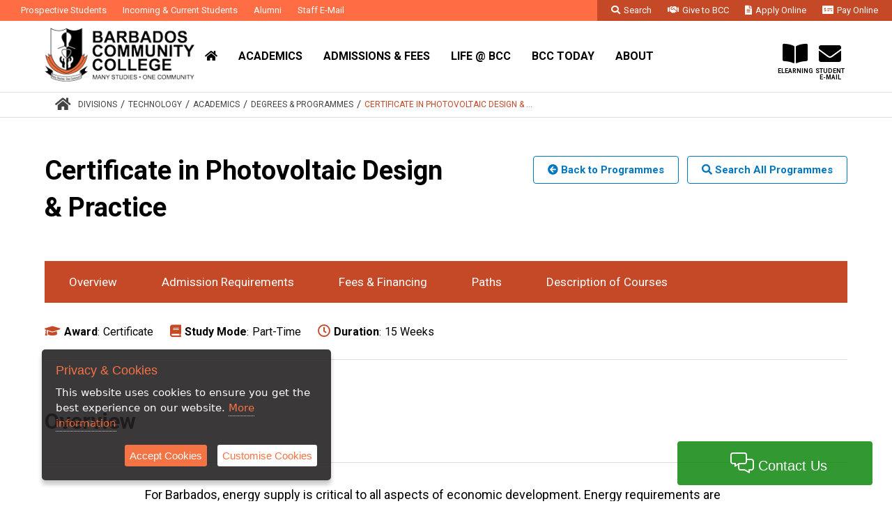

--- FILE ---
content_type: text/html; charset=utf-8
request_url: https://bcc.edu.bb/Divisions/Technology/Academics/Programmes/TECPWK15PT/
body_size: 13296
content:

<!DOCTYPE html>
<html>
<head>
    <!-- Global site tag (gtag.js) - Google Analytics -->
<script async src="https://www.googletagmanager.com/gtag/js?id=G-VKRYFNZKB1"></script>
<script>
    window.dataLayer = window.dataLayer || [];
    function gtag() { dataLayer.push(arguments); }
    gtag('js', new Date());

    gtag('config', 'G-VKRYFNZKB1');
</script>
    <title>
	Certificate in Photovoltaic Design & Practice / Degrees & Programmes / Academics / Technology / Divisions / Barbados Community College
</title><link href="https://fonts.googleapis.com/css?family=Roboto:100,400,500,700,900" rel="stylesheet" /><link type="text/css" rel="Stylesheet" href="/css/styles.css?rnd=01072021" media="screen" /><link type="text/css" rel="Stylesheet" href="/css/print.css" media="print" /><link type="text/css" rel="Stylesheet" href="/css/buttons.css" media="screen" /><link type="text/css" rel="Stylesheet" href="/css/jquery.fancybox.css" /><link type="text/css" rel="Stylesheet" href="/css/jquery.bxslider.css" />
<!-- Beginning of compulsory code below -->
<link href="/css/dropdown/dropdown.linear.columnar.css" media="screen" rel="stylesheet" type="text/css" /><link href="/css/dropdown/themes/main/default.advanced.css" media="screen" rel="stylesheet" type="text/css" />
<!-- / END -->
    <link rel="stylesheet" href="/fontawesome/css/all.css" /><link rel="stylesheet" type="text/css" href="/css/jquery-ui.min.css" media="screen" /><link href="/Js/slick/slick.css" rel="stylesheet" /><link rel="stylesheet" type="text/css" href="/js/slick/slick-theme.css" /><link href="/Css/animate.min.css" rel="stylesheet" /><link href="/Css/hover-min.css" rel="stylesheet" /><link rel="shortcut icon" href="/favicon.ico" type="image/x-icon" /><link rel="icon" href="/favicon.ico" type="image/x-icon" />
    <script type="text/javascript" src="/js/jquery.min.js"></script>
    <script type="text/javascript" src="/js/jquery.fancybox.js"></script>
    <script type="text/javascript" src="/js/jquery-ui.min.js"></script>
    <script type="text/javascript" src="/js/date.format.js"></script>
    <script type="text/javascript" src="/js/jquery.sticky.js"></script>
    <script type="text/javascript" src="/js/accounting.min.js"></script>
    <script type="text/javascript" src="/Js/jquery.smooth-scroll.js"></script>
        <script type="text/javascript" src="/js/jquery.maskedinput.min.js"></script>
        <script type="text/javascript" src="/Js/readmore.js"></script>
         <script src="/js/jquery.bxslider.js"></script>  
        <script src="/Js/jquery.ihavecookies.min.js" type="text/javascript"></script>
          <script type="text/javascript" src="/Js/floatingFormLabels.js"></script>
      <script type="text/javascript">var privacy_policy_url = "/Privacy/";</script>
       <script type="text/javascript">
           var app = "/";
             var subject = "";
       </script>
    
    <script type="text/javascript" >
        var _app_path = '/';
        var pslider;
    </script>
      <script type="text/javascript">
          $(document).ready(function () {
             
              $(".jump_to_programmes a").click(function () {
                  var award = $(".jump_to_programmes select").val();
                  window.location = "Academics/?award=" + escape(award);
                  return false;
              });
             if ($(".content_gallery_slider .image").length > 1) {
                pslider = $('.content_gallery_slider .slider').bxSlider({
                    mode: 'horizontal',
                    speed: 1000,
                    pause: 15000,
                    auto: true,
                    pager: true,
                    controls: false,
                    adaptiveHeight: true
                });

                $(window).resize(function () {
                    pslider.reloadSlider();
                });
            }
            $(".main .explore-column").sticky({ topSpacing: -34, bottomSpacing: 264 });
            $(".course-finder .input input").enterKey(function () {
                $(".course-finder .search a").click();
            });
            $(".programme-finder .input input").enterKey(function () {
                $(".programme-finder .search a").click();
            });
            $(".course-finder .search a").click(function () {
                var input = $(".course-finder .input input").val();
                if (input != "") {
                    var division = $(this).attr("data-division");
                    if (division) {
                        window.location = _app_path + "Divisions/"+division+"/Academics/Courses/?q=" + escape(input);
                    }
                    else {
                        window.location = _app_path + "Academics/Courses/?q=" + escape(input);
                    }
                }
                else {
                    alert("Please enter a valid search criteria, or click All courses to view all courses.");
                }
                return false;
            });
              var demo = new Readmore('article', {
                  collapsedHeight: 250,
                  lessLink: '<a href="#">Read Less</a>',
                  speed: 500,
                  afterToggle: function (trigger, element, expanded) {
                      if (!expanded) { // The "Close" link was clicked
                          window.scrollTo({ top: element.offsetTop, behavior: 'smooth' })
                      }
                  },
                  beforeToggle: function (trigger, element, expanded) {
                  }
              });
              //$(".gallery .photo a").fancybox({
              //    type: "image",
              //    helpers: {
              //        title: {
              //            type: 'float'
              //        }
              //    }
              //});
        $(".collapse").each(function () {
            var element = $(this);
            var button = element.children("h2"); // switch from find to only traverse down one level
            var content = element.children("p,ul,ol,div,table");
            button.click(function () {
                if (!content.is(":visible")) {
                    element.addClass("open");
                    content.show();
                }
                else {
                    element.removeClass("open");
                }
                return false;
            });
        });
    });
      </script>
      
        <script type="text/javascript">
            var topOffset = 104;
            $(document).ready(function () {
                $(".programme-heading").sticky();
                $('.programme-navigation li a').smoothScroll({ offset: (topOffset * -1) });
            });
            var timeout = 0;
            $(window).on('resize scroll', function () {
                this.clearTimeout(timeout);
                timeout = setTimeout(function () {
                    checkSections();
                },10);
            });
            function checkSections() {
 $(".programme-navigation ul li").removeClass('selected');
                $('.section').each(function () {
                    var sectionId = $(this).attr('id');
                    if ($(this).isInViewport(topOffset)) {
                        $('a[href="#' + sectionId + '"').parent().addClass('selected');
                        return false; // break loop
                    }
                });
            }
    </script>


     <script type="text/javascript">
         var shadowIntervalID = null;
         $(document).ready(function () {
             $('.ffl-wrapper').floatingFormLabels();
             $('body').ihavecookies({
                 title: "Privacy & Cookies",
                 message: "This website uses cookies to ensure you get the best experience on our website.",
                 link: privacy_policy_url,
                 cookieTypes: []
             });
             $("button.section-contact-button").click(function () { $(".section-contact-popup").show(); return false; });
             $(".section-contact-popup button.cancel").click(function () { $(".section-contact-popup").hide(); return false; });
             $("#shadow").css("height", $(document).height() - 132).css("top", 132).hide();
             $("#shadow").click(function () {
                 $(".header .menu li.dir").removeClass("open");
                 clearTimeout(shadowIntervalID);
                 shadowIntervalID = setTimeout(function () { $("#shadow").fadeOut(); }, 300);
             });
             $(".header .menu li.dir").each(function () {
                 var li = $(this);
                 li.find("a.menu").click(function () {
                     var hasClass = li.hasClass("open");
                     $(".header .menu li.dir").removeClass("open");
                     if (hasClass) {
                         clearTimeout(shadowIntervalID);
                         shadowIntervalID = setTimeout(function () { $("#shadow").fadeOut(); }, 300);
                     }
                     else {
                         $(".header .menu li.dir").removeClass("open");
                         clearTimeout(shadowIntervalID);
                         shadowIntervalID = setTimeout(function () { $("#shadow").fadeIn(); }, 300);
                         li.addClass("open");
                     }
                     return false;
                 });
             });
             if ($("#btnSubmit").length > 0) {
                 if (subject) {
                     $("#txtSubject").val(subject);
                 }
                 $("#btnSubmit").click(function () {
                     submitSuggestion();
                 });
             }
             $(".subscribe .input a").click(function () {
                 var email = $(".subscribe .input input").val();
                 if (email === "") {
                     alert("Please enter your email address.");
                     return false
                 };
                 $(".subscribe input").attr("disabled", "");
                 BCC.Website.Methods.SubmitEmail(email, function (result) {
                     alert("Congrats, thanks for subscribing!");
                     $(".subscribe input").removeAttr("disabled");
                     $(".subscribe input").val("");
                 });
                 return false;
             });
             $(window).resize(function () {
                 resize();
             });
             resize();
         });
         function submitSuggestion() {
             var first_name = $("#txtFirstName").val();
             var last_name = $("#txtLastName").val();
             var telephone = $("#txtTelephone").val();
             var email = $("#txtEmail").val();
             var comments = $("#txtComments").val();
             var subject = $("#txtSubject").val();
             var status = $("#txtStatus").val();
             if (first_name !== "" && last_name !== "" && email !== "" && comments !== "" && status !== "") {
                 $(".form input[type=text],.form select,.form textarea").attr("disabled", "");
                 $("#btnSubmit").val("Submitting, please wait...");
                 BCC.Website.Methods.SubmitSuggestion(first_name, last_name, email, telephone, comments, subject, status, 1, function (result, userContext, methodName) {
                     $(".form input[type=text],.form select,.form textarea").removeAttr("disabled");
                     if (result.Success) {
                         $("#btnSubmit").val("Submit");
                         $(".form input[type=text],.form select,.form textarea").val("");
                         $("#lblStatus").html("<span class='good'>Thank you, your suggesstion has been submitted!</span>");
                     }
                     else {
                         $("#lblStatus").html("<span class='error'>Please check your email address and try again...</span>");
                         $("#btnSubmit").val("Submit");
                     }
                 }, null, null);
             }
             else {
                 alert("Please fill out all the required fields first!");
             }
         }
         function toggleContent(id) {
             // here we'll find all the content spans and make sure they are hidden
             $("div.content").hide();
             // now only display the desired content
             var c = $("#Content_" + id);
             if (c.length > 0)
                 c.show();
         }

        function resize() {
            // adjust menu
            $(".header .menu li.dir").each(function () {
                var li = $(this);
                var ul = li.find("ul.display");
                var heading = li.find("ul.display li.heading");
                // Get the height of our container
                var container_height = ul.height();
                // Set target DIVs height to container height
                heading.height(Math.max(400,container_height));
            });
         }
         $.fn.enterKey = function (fnc) {
              return this.each(function () {
                  $(this).keypress(function (ev) {
                      var keycode = (ev.keyCode ? ev.keyCode : ev.which);
                      if (keycode == '13') {
                          fnc.call(this, ev);
                          return false;
                      }
                  });
              });
         }
         $.fn.isInViewport = function (offset) {
             console.log('isInViewport Offset: '+offset);
             var elementTop = $(this).offset().top;
             var elementBottom = elementTop + $(this).outerHeight();

             var viewportTop = $(window).scrollTop()+offset;
             var viewportBottom = viewportTop + $(window).height()-offset;

             return elementBottom > viewportTop && elementTop < viewportBottom;
             // modify this script to show if the top of the element
         };
     </script>
       <script type="text/javascript">
           /**
           * Opens a new window for the given URL, to print its contents. Then closes the window.
           */
           function openPrintWindow(url, name, specs) {
               var printWindow = window.open(url, name, specs);
               var printAndClose = function () {
                   if (printWindow.document.readyState == 'complete') {
                       clearInterval(sched);
                       printWindow.print();
                       //  printWindow.close();
                   }
               }
               var sched = setInterval(printAndClose, 200);
           };
           function openWindow(url, name, specs) {
               window.open(url, name, specs);
           };
       </script>
</head>
<body>
    <form name="aspnetForm" method="post" action="./Programme.aspx?division=Technology&amp;code=TECPWK15PT" id="aspnetForm">
<div>
<input type="hidden" name="__EVENTTARGET" id="__EVENTTARGET" value="" />
<input type="hidden" name="__EVENTARGUMENT" id="__EVENTARGUMENT" value="" />
<input type="hidden" name="__VIEWSTATE" id="__VIEWSTATE" value="Zf5IvAZT3Jar9bv9KXu6h6RC2lqxt8H23H0x/K92cYWyIxcfKrknuPQCEgDmH+RlMASNKcJ4yJ9RJfCVCJj5j0PwMdSiTKK7f8818l88vrw=" />
</div>

<script type="text/javascript">
//<![CDATA[
var theForm = document.forms['aspnetForm'];
if (!theForm) {
    theForm = document.aspnetForm;
}
function __doPostBack(eventTarget, eventArgument) {
    if (!theForm.onsubmit || (theForm.onsubmit() != false)) {
        theForm.__EVENTTARGET.value = eventTarget;
        theForm.__EVENTARGUMENT.value = eventArgument;
        theForm.submit();
    }
}
//]]>
</script>


<script src="/WebResource.axd?d=pynGkmcFUV13He1Qd6_TZITfhOuhV9KSWebEqvq03KavkTSQ4b1bYSePDrYeyGlgyUlSM6GdfRNA4N8riGI2pg2&amp;t=638901392248157332" type="text/javascript"></script>


<script src="/ScriptResource.axd?d=D9drwtSJ4hBA6O8UhT6CQiHN-wZsrYFDUXI4uQEzNmnWygA5cuqoosvU2vkfL_mCm-kezRy2-B_LfZbQd2lN3eR72xx2ZRRCQ03uOzVrs_QJ7HKJuLrA_WeF9JzVDpz7HsEp739jyu9_J7OMkhA6BEnlUENnV1raAqHClYGoktQ1&amp;t=5c0e0825" type="text/javascript"></script>
<script type="text/javascript">
//<![CDATA[
if (typeof(Sys) === 'undefined') throw new Error('ASP.NET Ajax client-side framework failed to load.');
//]]>
</script>

<script src="/ScriptResource.axd?d=JnUc-DEDOM5KzzVKtsL1tVprjnItHZxjDGLq4OjdnakOOqvi2BvB-7EJ26ICEQ4QvSqSUXW-H1pmJnrTJXCaMVCercl9nGZZgTjpdpMAY5eIMEA-FXDe6MhIfN7_isnlyibiBQA1UmyifD4ao9Dvac09N5tGiuLydfDBFQdHPi_kE_sNdsm4jUWoCRLPocPH0&amp;t=5c0e0825" type="text/javascript"></script>
<script src="/Methods.asmx/jsdebug" type="text/javascript"></script>
<div>

	<input type="hidden" name="__VIEWSTATEGENERATOR" id="__VIEWSTATEGENERATOR" value="3EDC779B" />
</div>
                 <script type="text/javascript">
//<![CDATA[
Sys.WebForms.PageRequestManager._initialize('ctl00$ctl00$SManager', 'aspnetForm', [], [], [], 90, 'ctl00$ctl00');
//]]>
</script>

        <div id="the_body">
            <div class="topbar default">
                <div class="wrapper">
                    <div class="primary"><ul>
                         <li><a href="/Prospective-Students/"><span>Prospective Students</span></a></li>
                        <li><a href="/Current-Students/"><span>Incoming &amp; Current Students</span></a></li>
                        <li><a href="/Alumni/"><span>Alumni</span></a></li>
                        <li><a href="http://mail.bcc.edu.bb/" target="_blank"><span>Staff E-Mail</span></a></li>
                       
                                         </ul></div>
                    

                     <div class="tertiary"><ul>
                        <li><a href="/Search/"><i class="fas fa-search"></i><span>Search</span></a></li>
                        <li><a href="/Donate/"><i class="fas fa-handshake"></i><span>Give to BCC</span></a></li>
                        <li><a href="/Apply/"><i class="fas fa-file-alt"></i><span>Apply Online</span></a></li>
                         <li><a href="/Pay/"><i class="fas fa-money-check-alt"></i><span>Pay Online</span></a></li>
                                         </ul></div>
                     <div class="secondary"><ul>
                         <li><a href="/Faculty/"><span>Faculty &amp; Staff</span></a></li>
                          <li><a href="/Administration/"><span>Administration &amp; Departments</span></a></li>
                        
                        
                        <li><a href="/Contact/"><span>Contact Us</span></a></li>
                                         </ul></div>
                   
                    <div class="clear"></div>
                </div>
            </div>
            <div class="header default"><div class="wrapper">
                <div class="menu"><ul class="dropdown dropdown-linear dropdown-columnar">
                    <li class="menu logo one"><a class="menu" href="/?ref=logo"><img src="/images/logo.png" alt="BCC Logo" /></a></li>
                    <li class="menu two"><a class="menu" href="/?ref=icon"><span><i class="fas fa-home"></i></span></a></li>
                        <li class="menu dir three"><a class="menu" href="#"><span>Academics</span></a>
                            <ul class="display animated fadeIn">
                                <li class="heading">
                                    <div class="image" style="background-image:url('/Images/menu-academics.jpg');"><div class="foreground"><img src="/images/menu-foreground.png"/></div></div>
                                    <div class="container">
                                     <h1>Academics</h1>
                                    <p>Find out about the Degrees, Programmes and Courses offered at the College.</p>
                                    <a href="/Academics/">Learn More</a></div>
                                </li>
                                <li class="navigation">
                                    <div class="container">
                                        <ul><li><a href='/Divisions/' ><span class='label'>Divisions</span><span class='description'>Explore the various Divisions at the College.</span></a><ul><li><a href='/Divisions/LanguageCentre/' >Barbados Language Centre</a></li><li><a href='/Divisions/Commerce/' >Commerce</a></li><li><a href='/Divisions/ComputerStudies/' >Computer Studies</a></li><li><a href='/Divisions/FineArts/' >Fine Arts</a></li><li><a href='/Divisions/GeneralEducation/' >General & Continuing Education</a></li><li><a href='/Divisions/HealthSciences/' >Health Sciences</a></li><li><a href='/Divisions/ISU/' >Industry Services Unit</a></li><li><a href='/Divisions/LiberalArts/' >Liberal Arts</a></li><li><a href='/Divisions/NaturalSciences/' >Natural Sciences</a></li><li><a href='/Divisions/PhysicalEducation/' >Physical Education</a></li><li><a href='/Divisions/Technology/' >Technology</a></li><li><a href='/Divisions/HospitalityInstitute/' >The Hospitality Institute</a></li></ul></li><li><a href='/Academics/Catalogue/2025-2026-Registration-for-Program/' ><span class='label'>Degrees & Programmes 2025/2026</span><span class='description'>Explore the many Degrees and Programmes offered by the College.</span></a></li><li><a href='/Academics/Graduation/' ><span class='label'>Graduation 2025</span><span class='description'>Invitations for graduands for 2025.</span></a></li><li><a href='/Academics/Courses/' ><span class='label'>Programme & Course Finder</span><span class='description'>Use this tool to search the College's Course Catalogue.</span></a></li><li><a href='/Academics/Semester-II-2021-2022/' ><span class='label'>Semester II, 2021/2022</span><span class='description'>Access Timetables, Course Registrations and other resources for Semester II, 2021/2022.</span></a></li></ul>
                                    <div class="clear"></div></div>
                                </li>
                            </ul>
                        </li>
                        <li class="menu dir four"><a class="menu" href="#"><span>Admissions &amp; Fees</span></a>
                            <ul class="display animated fadeIn">
                                <li class="heading">
                                    <div class="image" style="background-image:url('/Images/menu-admissions.jpg');"><div class="foreground"><img src="/images/menu-foreground.png"/></div></div>
                                    <div class="container">
                                     <h1>Admissions</h1>
                                    <p>Learn how to apply to the College.</p>
                                    <a href="/Admissions/">Learn More</a></div>
                                </li>
                                <li class="navigation">
                                    <div class="container">
                                        <ul><li><a href='/Admissions/Why/' ><span class='label'>Why BCC?</span><span class='description'>See the top 10 reasons for you to choose BCC.</span></a></li><li><a href='/Admissions/Fees/' ><span class='label'>Fees & Financing</span><span class='description'>Learn about the Fees & Scholarship options to enter the College.</span></a></li><li><a href='/Admissions/Scholarships/' ><span class='label'>Scholarships</span><span class='description'>Funding options including bursaries available to our students.</span></a></li><li><a href='/Life/' ><span class='label'>Student Life</span><span class='description'>Learn about Student Life at the College.</span></a></li><li><a href='/Help/' ><span class='label'>Help & FAQs</span><span class='description'>Need help or have questions? Explore this section to find answers.</span></a></li><li><a href='/Apply/' ><span class='label'>Apply Now</span><span class='description'>Start (or continue) your application to the College.</span></a></li></ul>
                                    <div class="clear"></div></div>
                                </li>
                            </ul>
                        </li>
                        <li class="menu dir five"><a class="menu" href="#"><span>Life @ BCC</span></a>
                            <ul class="display animated fadeIn">
                                <li class="heading">
                                    <div class="image" style="background-image:url('/Images/menu-life.jpg');"><div class="foreground"><img src="/images/menu-foreground.png"/></div></div>
                                    <div class="container">
                                     <h1>Life @ BCC</h1>
                                    <p>Learn about the Life for Students while at College.</p>
                                    <a href="/Life/">Learn More</a></div>
                                </li>
                                <li class="navigation">
                                    <div class="container">
                                    <ul><li><a href='/Life/Student-Services/' ><span class='label'>Student Services</span><span class='description'>Browse the list of services the campus offers its Students.</span></a><ul><li><a href='/Life/Student-Services/Bookshop/' >Bookshop</a></li><li><a href='/Life/Student-Services/Counselling-Placement/' >Counselling & Placement</a></li><li><a href='/Life/Student-Services/Health-Clinic/' >Health Clinic</a></li><li><a href='/Life/Student-Services/Library/' >Library</a></li><li><a href='/Life/Student-Services/Student-Affairs/' >Student Affairs</a></li><li><a href='/Life/Student-Services/Students-Guild/' >Students' Guild</a></li></ul></li><li><a href='/Life/Accommodation/' ><span class='label'>Accommodation</span><span class='description'>Explore accommodation options around the College.</span></a></li><li><a href='/Life/Campuses/' ><span class='label'>Campuses</span><span class='description'>The College occupies two campuses.</span></a></li><li><a href='/COVID-19/' ><span class='label'>COVID-19</span><span class='description'>Find information on all COVID-19 updates and protocols</span></a></li><li><a href='/Life/Societies-Clubs/' ><span class='label'>Societies & Clubs</span><span class='description'>Learn more about the clubs at BCC.</span></a></li><li><a href='/Life/Student-Facilities/' ><span class='label'>Student Facilities</span><span class='description'>Explore the facilities available for Students at the College.</span></a></li><li><a href='/Life/Sports/' ><span class='label'>Sports</span><span class='description'>Learn about Inter-Divisional Games and Sports Day at the College.</span></a></li></ul>
                                    <div class="clear"></div></div>
                                </li>
                            </ul>
                        </li>
                    <li class="menu dir six"><a class="menu" href="#"><span>BCC Today</span></a>
                       <ul class="display animated fadeIn">
                                <li class="heading">
                                    <div class="image" style="background-image:url('/Images/menu-today.jpg');"><div class="foreground"><img src="/images/menu-foreground.png"/></div></div>
                                    <div class="container">
                                     <h1>BCC Today</h1>
                                    <p>Everything that's happening in and around the College Today.</p>
                                    <a href="/Today/">Learn More</a></div>
                                </li>
                                <li class="navigation">
                                    <div class="container">
                                        <ul><li><a href='/Calendar/' ><span class='label'>Calendar</span><span class='description'>Explore the calendar of events and activities.</span></a></li><li><a href='/Opportunities/' ><span class='label'>Careers & Opportunities</span><span class='description'>View available career openings and other opportunities.</span></a></li><li><a href='/COVID-19/' ><span class='label'>COVID-19</span><span class='description'>Find information on all COVID-19 updates and protocols.</span></a></li><li><a href='/News/' ><span class='label'>Latest News</span><span class='description'>Read the latest news, publications and press releases.</span></a></li><li><a href='/Calendar/?category=16' ><span class='label'>Webinars</span><span class='description'>Access online webinars and presentations available for students of the College.</span></a></li></ul>
                                    <div class="clear"></div></div>
                                </li>
                            </ul>
                    </li>
                    <li class="menu dir seven"><a class="menu" href="#"><span>About</span></a>
                        <ul class="display animated fadeIn">
                                <li class="heading">
                                    <div class="image" style="background-image:url('/Images/menu-about.jpg');"><div class="foreground"><img src="/images/menu-foreground.png"/></div></div>
                                    <div class="container">
                                     <h1>About Us</h1>
                                    <p>Find out who we are and get in touch with us at the College.</p>
                                    <a href="/About/">Learn More</a></div>
                                </li>
                                <li class="navigation">
                                    <div class="container">
                                    <ul><li><a href='/Administration/' ><span class='label'>Administration & Departments</span><span class='description'>Learn about the Administration and Management Structure at the College.</span></a><ul><li><a href='/Administration/Board-of-Management/' >Board of Management</a></li><li><a href='/Administration/Principal/' >Principal's Office</a></li><li><a href='/Administration/Deputy-Principal/' >Deputy Principal's Office</a></li><li><a href='/Administration/Registrar/' >The Registry</a></li><li><a href='/Administration/Finance/' >Finance Office</a></li><li><a href='/Administration/Human-Resources/' >Human Resources & Labour Relations</a></li><li><a href='/Administration/MIS/' >Management Information Systems</a></li><li><a href='/Administration/Maintenance/' >Building & Property Management</a></li><li><a href='/Administration/Business-Development/' >Business Development</a></li><li><a href='/Administration/Quality-Assurance/' >Quality Assurance & Enhancement Unit</a></li><li><a href='/Administration/Security/' >Security Department</a></li><li><a href='/Library/' >Library</a></li></ul></li><li><a href='/About/History/' ><span class='label'>Brief History</span><span class='description'>Read a brief history of the College.</span></a></li><li><a href='/About/Aims/' ><span class='label'>Aims</span><span class='description'>Learn about the Aims of the College.</span></a></li><li><a href='/About/Mission-Vision/' ><span class='label'>Mission & Vision</span><span class='description'>Learn about the College's Mission & Vision.</span></a></li><li><a href='/About/Philosophy/' ><span class='label'>Philosophy</span><span class='description'>Learn about the Philosophy at the College.</span></a></li><li><a href='/About/Accreditation/' ><span class='label'>Accreditation</span><span class='description'>Learn about the Accreditation status of the College.</span></a></li><li><a href='/About/Articulation-Agreements/' ><span class='label'>Articulation Agreements</span><span class='description'>Learn about the various Articulation Agreements at the College.</span></a></li><li><a href='/About/Campus-Maps/' ><span class='label'>Campus Maps</span><span class='description'>Explore the maps of the College and its campuses.</span></a></li><li><a href='/Contact/' ><span class='label'>Contact Us</span><span class='description'>Explore the many ways you can get in touch with the College.</span></a></li></ul>
                                    <div class="clear"></div></div>
                                </li>
                            </ul>
                    </li>

                    <li class="menu icon eight"><a class="menu" href="https://login.microsoftonline.com/" target="_blank"><span class="image"><i class="fas fa-envelope"></i></span><span class="label">Student E-mail</span></a></li>
                    <li class="menu icon eight"><a class="menu" href="https://tridentlearning-m2.remote-learner.net/" target="_blank"><span class="image"><i class="fas fa-book-open"></i></span><span class="label">eLearning</span></a></li>
                    <hr />
                                         </ul></div></div><div class="clear"></div>
            </div>
            <div class="content default">
                           
<div id="breadcrumbs"><ul><li class="icon home"><a class="icon" href="/"><i class="fa fa-home" aria-hidden="true"></i></a></li><li class='first'><a href='/Divisions/' title="Divisions">Divisions</a></li><li class='sep'>/</li><li><a href='/Divisions/Technology/' title="Technology">Technology</a></li><li class='sep'>/</li><li><a href='/Divisions/Technology/Academics/' title="Academics">Academics</a></li><li class='sep'>/</li><li><a href='/Divisions/Technology/Academics/Programmes/' title="Degrees & Programmes">Degrees & Programmes</a></li><li class='sep'>/</li><li class='last'><a href='/Divisions/Technology/Academics/Programmes/TECPWK15PT/' title="Certificate in Photovoltaic Design & Practice">Certificate in Photovoltaic Design & ...</a></li></ul><div class="clear"></div></div>                 
                        
<div class="page-content">
<div class="content_area no-explore base-divisions section-divisions-technology-academics-programmes  ">
<div class="content_area_container">



<div class="content_page">
      
 
<div class="page_text"></div>

    


    <div id="programmepage">
        <div class="programme-heading">
<h1>Certificate in Photovoltaic Design & Practice</h1>
            <div class="all"><a href="/Divisions/Technology/Academics/Programmes/"><i class="fas fa-arrow-circle-left"></i> Back to  Programmes</a> &nbsp <a href="/Academics/Programmes/"><i class="fas fa-search"></i> Search All Programmes</a></div>
        <div class="programme-navigation">
            <ul>
                 
                <li><a href="#Overview">Overview</a></li>
                 
                <li><a href="#AdmissionRequirements">Admission Requirements</a></li>
                 
                <li><a href="#FeesFinancing">Fees &amp; Financing</a></li>
                
                <li><a href="#Paths">Paths</a></li>
                   
                <li><a href="#Courses">Description of Courses</a></li>
                 
            </ul>
        </div>
            </div>
        <div class="options"><ul>
            <li><span class='icon'><i class='fas fa-graduation-cap'></i></span><span class='label'>Award</span>:<span class='value'>Certificate</span></li>
                    <li><span class='icon'><i class='fas fa-book'></i></span><span class='label'>Study Mode</span>:<span class='value'>Part-Time</span></li>
                    <li><span class='icon'><i class='far fa-clock'></i></span><span class='label'>Duration</span>:<span class='value'>15 Weeks</span></li>
                    </ul>
                </div>
        
        <div id="Overview" class="section">
            <h2>Overview</h2>
            <div class="programme-content"><article><p>For Barbados, energy supply is critical to all aspects of economic development. Energy requirements are predominantly met through imported fossil fuels.&nbsp; With the focus to draw energy from the sun and push Barbados to becoming a 100 percent renewable energy and carbon neutral island state by 2030, there is a need to train future employees to manage and work in the sector. The Barbados Community College&rsquo;s Division of Technology is pleased to offer a certificate in Photovoltaic Design and Practice.</p></article></div>
              
        </div>
         
        <div id="AdmissionRequirements" class="section">
            <h2>Admission Requirements</h2>
            <div class="programme-content"><article><ul>
<li>The first pre-requisite is the free SEI course: Introduction to Renewable Energy: https://www.solarenergy.org/courses/introduction-to-renewable-energy</li>
<li>Electrical and/or PV installation experience is highly desirable but not mandatory</li>
</ul>
<p>&nbsp;</p></article></div>
        </div>
         
        <div id="FeesFinancing" class="section">
            <h2>Fees &amp; Financing</h2>
            <div class="programme-content"><article><ul>
<li><strong>Start date</strong>: PVOL 101 - Grid Direct - May 15, 2023 - June 25, 2023<br /> PVOL 203 - Battery-Based - June 26 - August 6, 2023</li>
<li><strong>Duration</strong>: 15 weeks</li>
<li><strong>Location</strong>: Blended Classes - Barbados Community College</li>
<li><strong>Cost</strong>: $3,500.00</li>
<li><strong>Deposit</strong>: $1,750.00 to be paid by April 28, 2023</li>
<li><strong>Balance</strong>: $1,750.00 to be paid by May 26, 2023</li>
</ul>
<p>To apply for the Certificate in Photovoltaic Design &amp; Practice Programme please click here.</p>
<p>Application link:&nbsp;<a href="https://forms.gle/p1YMraxoNHmgiWev5">https://forms.gle/p1YMraxoNHmgiWev5</a></p></article></div>
        </div>
        
        <div id="Paths" class="section">
            <h2>Paths</h2>
            <div class="programme-content"><article><p>This course is perfect for an individual who is seeking to become a Photovoltaic (PV) systems designer, a site assessor, an installation supervisor, a maintenance technician, a PV OHS supervisor, a PV customer service agent or a PV salesperson. The job market can be extended to include a range of persons who interact with photovoltaic from roofer installers to electrical installers and those persons who are required to inspect systems on completion.</p></article></div>
        </div>
         
        <div id="Courses" class="section">
            <h2>Description of Courses</h2>
            <div class="programme-content"><article><p>The Certificate in Photovoltaic Design &amp; Practice is a professional training programme&nbsp; that equips practitioners with the knowledge and skills to design and safely install Grid-Tied and Battery Based Systems.&nbsp; The programme requires 100 hours of online training and 30 hours of practical and 15 hours face-to-face instruction. This course will be divided into two (2) parts which will comprise of the two (2) online training courses conducted by Solar Energy International (SEI):</p>
<ol>
<li>PVOL 101 -&nbsp; Solar Electric Design and Installation: Grid-Direct</li>
<li>PVOL 203 -&nbsp; PV System Fundamentals: Battery-Based</li>
<li>and a face-to-face practical component.</li>
</ol>
<p>The SEI training courses will provide full preparation for the North American Board of Certified Energy Practitioners&rsquo; Associate Examination which students are free to complete on their own.&nbsp; Visit www.solarenergy.org for more information.</p>
<p>Course Objectives:</p>
<ol>
<li>Install different PV systems configurations such as Stand-alone, Grid-Direct and Multimode.</li>
<li>Test the electrical parameters of different circuits within a PV System.</li>
<li>Demonstrate how to install and test for compatibility with battery banks.</li>
<li>Install various PV Systems accurately and safely.</li>
</ol>
<p>&nbsp;</p></article></div>
        </div>
         
        <div style="display:none">
            
        </div>
    </div>
    



</div>
</div>
</div>


 
</div>
<div class="clear"></div>

                   <button class="section-contact-button"><span><i class="fal fa-comments-alt"></i> Contact Us</span></button>
    <div class="section-contact-popup" id="myForm">
        <div class="section-contact-container">
    <h1><i class="fal fa-comments-alt"></i> Contact Us</h1>
            <p>Use the options below to get in touch with the College.</p>
    <div class="option"><a href="mailto:eyrie@bcc.edu.bb"><i class="far fa-at"></i><span class="label">Email us<span class="value">eyrie@bcc.edu.bb</span></span></a></div>
    <div class="option"><a href="tel:246-426-2858"><i class="far fa-phone-office"></i><span class="label">Call us<span class="value">246-426-2858</span></span></a></div>
            <div class="option"><a href="/Contact/"><i class="far fa-envelope"></i><span class="label">Send us a Message</span></a></div>
            <div class="option"><a href="/Directory/"><i class="far fa-sitemap"></i><span class="label">View our Staff Directory</span></a></div>
            <div class="option"><a href="/Help/"><i class="far fa-question-circle"></i><span class="label">Frequently Asked Questions</span></a></div>
    <button type="button" class="btn cancel">Close</button>
</div>
</div>
                </div>
            <div class="footer default">
                <div class="wrapper">
                    <div class="logo">
                        <div class="image"><a href="/?ref=logo-footer"><img src="/images/logo-footer.png" /></a></div>
                        <div class="tag-line">Many Studies - One Community</div>
                        <div class="mission-vision"><h2>Mission Statement</h2>
<p>To meet the changing developmental, educational and training needs of stakeholders through the provision of relevant, high-quality programmes</p>
<h2>Vision</h2>
<p>To be a world-class centre of excellence in education and training.</p></div>
                    </div>
                    <div class="quicklinks">
                        <ul><li>
                            <a href="/Divisions/"><span>Divisions</span></a>
                            </li>
                            <li>
                            <a href="/Administration/"><span>Administration &amp; Departments</span></a>
                            </li>
                            <li>
                            <a href="/Calendar/"><span>Calendar</span></a>
                            </li>
                            <li>
                            <a href="/Opportunities/"><span>Careers &amp; Opportunities</span></a>
                            </li>
                        </ul>
                    </div>
                     <div class="morelinks">
                        <ul> <li>
                             <a href="/Contact/"><span>Contact Us</span></a>
                            </li>
                            <li><span>|</span></li>
                            <li>
                            <a href="/Directory/"><span>Directory</span></a>
                            </li>
                            <li><span>|</span></li>
                            <li>
                           <a href="/Directions/"><span>Maps &amp; Directions</span></a>
                            </li>
                        </ul>
                    </div>
                    <div class="address">"Eyrie", Howell's Cross Road, St. Michael, Barbados, W.I., BB11058</div>
                    <div class="contact"><i class="fas fa-phone"></i> (246) 426-2858 &nbsp; <i class="fas fa-fax"></i> (246) 429-5435</div>
                       <div class="payment-methods">We accept the following forms of payment
                 <i class="fab fa-cc-visa"></i>
                 <i class="fab fa-cc-mastercard"></i>     
             </div>
                    <div class="copyright">&copy; 2026 Barbados Community College. All rights reserved</div>
                    <div class="disclaimer"><ul> <li>
                            <a href="/Terms/"><span>Terms of Use</span></a>
                            </li><li>
                            <a href="/Privacy/"><span>Privacy Policy</span></a>
                            </li>
                            
                           <li>
                            <a href="/Refunds/"><span>Refund Policy</span></a>
                            </li>
                        <li>
                            <a href="/Returns/"><span>Return Policy</span></a>
                            </li>
                        </ul></div>
                </div>
            </div>
        </div>
        <div id="shadow" style="display:none;"></div>
        <div id="studentlogin" style="display:none;">
            <div class="container">
                <h2>Students</h2>
            <div class="accounts">
                <h3>E-mail</h3>
                <div class="account">
                    <a href="https://login.microsoftonline.com/" target="_blank">
                    <span class="icon"><i class="fab fa-microsoft"></i></span>
                    <span class="label">Login with Microsoft</span></a>
                </div>
                <h3>Student Portal</h3>
                 <div class="account">
                    <a href="https://tridentlearning-m2.remote-learner.net/" target="_blank">
                    <span class="icon"><img src="/images/trident-learning.png" /></span>
                    <span class="label">Login to eLearning</span></a>
                </div>
            </div>
                <h2>Faculty/Staff</h2>
            <div class="accounts">
                <h3>E-mail</h3>
                <div class="account">
                    <a href="http://mail.bcc.edu.bb/" target="_blank">
                    <span class="icon"><i class="fab fa-google"></i></span>
                    <span class="label">Login with Google</span></a>
                </div>
            </div>
                </div>
        </div>
    </form>
    <!-- Go to www.addthis.com/dashboard to customize your tools -->
<script type="text/javascript" src="//s7.addthis.com/js/300/addthis_widget.js#pubid=ra-5696d420c51bc6ce"></script>

</body>
</html>


--- FILE ---
content_type: text/css
request_url: https://bcc.edu.bb/css/styles.css?rnd=01072021
body_size: 33395
content:
html, body, div, span, applet, object, iframe,
h1, h2, h3, h4, h5, h6, p, blockquote, pre,
a, abbr, acronym, address, big, cite, code,
del, dfn, em, img, ins, kbd, q, s, samp,
small, strike, strong, sub, sup, tt, var,
b, u, i, center,
dl, dt, dd, ol, ul, li,
fieldset, form, label, legend,
table, caption, tbody, tfoot, thead, tr, th, td,
article, aside, canvas, details, embed, 
figure, figcaption, footer, header, hgroup, 
menu, nav, output, ruby, section, summary,
time, mark, audio, video {
	margin: 0;
	padding: 0;
	border: 0;
	font-size: 100%;
	font: inherit;
	vertical-align: baseline;
}
body {margin:0;padding:0;font-family:'roboto',sans-serif;font-size:15px;}
#shadow {background:rgba(0,0,0,0.5); position:absolute; left:0; top:0; width:100%; z-index:10;}
a{color:#0077C0;}
a img{border:none;}
.clear{clear:both;font-size:1px;height:0px;}
.external-link {text-decoration:none;vertical-align:middle; }
.external-link em{font-style:normal !important;font-size:28px; }
.external-link i{font-style:normal !important;font-size:28px; }
.icon-link {text-decoration:none;vertical-align:middle; }
.icon-link em{font-style:normal !important;font-size:28px; }
.icon-link i{font-style:normal !important;font-size:28px; }
.topbar{font-size:13px;height:30px;background:#FF6D45;overflow:hidden;}
.topbar a{text-decoration:none;color:#fff;}
.topbar a:hover{text-decoration:underline;}
.topbar .wrapper{width:100%;margin:0 auto;position:relative;}
.topbar .wrapper ul{margin:0;padding:0;}
.topbar .wrapper ul li{display:inline-block;line-height:30px;padding:0 10px;}
.topbar .primary{float:left;padding:0 20px;}
.topbar .secondary{float:right;padding:0 10px;}
.topbar .language{float:left;}
.topbar .language ul li span{margin-right:5px;}
.topbar .tertiary{float:right;background:#C54927;padding:0 10px;}
.topbar .tertiary ul li span{margin-left:5px;}
.header{height:102px;}
.header ul{margin:0;padding:0;}
.header .wrapper{width:90%;margin:0 auto;position:relative;}
.header .wrapper div.menu{position:relative;height:102px;z-index:1001;}
.header .wrapper div.menu > ul{height:102px;}

/* Cookie Dialog */
:root {
    --purple: #242021;
    --red: #f4632f;
}
#gdpr-cookie-message {position: fixed;left: 30px;bottom: 30px;max-width: 375px;background-color: var(--purple);padding: 20px;border-radius: 5px;box-shadow: 0 6px 6px rgba(0,0,0,0.25);margin-left: 30px;font-family: system-ui;}
#gdpr-cookie-message h4 {color: var(--red);font-family: 'Quicksand', sans-serif;font-size: 18px;font-weight: 500;margin-bottom: 10px;}
#gdpr-cookie-message h5 {color: var(--red);font-family: 'Quicksand', sans-serif;font-size: 15px;font-weight: 500;margin-bottom: 10px;}
#gdpr-cookie-message p { margin:0 0 20px 0;}
#gdpr-cookie-message p, #gdpr-cookie-message ul {color: white;font-size: 15px;line-height: 1.5em;}
#gdpr-cookie-message p:last-child {margin-bottom: 0;text-align: right;}
#gdpr-cookie-message li {width: 49%;display: inline-block;}
#gdpr-cookie-message a {color: var(--red);text-decoration: none;font-size: 15px;padding-bottom: 2px;border-bottom: 1px dotted rgba(255,255,255,0.75);transition: all 0.3s ease-in;}
#gdpr-cookie-message a:hover {color: white;border-bottom-color: var(--red);transition: all 0.3s ease-in;}
#gdpr-cookie-message button,button#ihavecookiesBtn {border: none;background: var(--red);color: white;font-family: 'Quicksand', sans-serif;font-size: 15px;padding: 7px;border-radius: 3px;margin-left: 15px;cursor: pointer;transition: all 0.3s ease-in;}
#gdpr-cookie-message button:hover {background: white;color: var(--red);transition: all 0.3s ease-in;}
button#gdpr-cookie-advanced {background: white;color: var(--red);}
#gdpr-cookie-message button:disabled {opacity: 0.3;}
#gdpr-cookie-message input[type="checkbox"] {float: none;margin-top: 0;margin-right: 5px;}
#menuToggle{display: block;position: absolute;top: 40px;left: 20px;z-index: 1;-webkit-user-select: none;user-select: none;}
#menuToggle input{display: block;width: 40px;height: 32px;position: absolute;top: -7px;left: -5px;cursor: pointer;opacity: 0; /* hide this */z-index: 2; /* and place it over the hamburger */-webkit-touch-callout: none;}
/*
 * Just a quick hamburger
 */
#menuToggle span{display: block;width: 33px;height: 4px; margin-bottom: 5px;position: relative;background: #004d78;border-radius: 3px;z-index: 3;transform-origin: 4px 0px;transition: transform 0.5s cubic-bezier(0.77,0.2,0.05,1.0),background 0.5s cubic-bezier(0.77,0.2,0.05,1.0),opacity 0.55s ease;}
#menuToggle span:first-child{transform-origin: 0% 0%;}
#menuToggle span:nth-last-child(2){transform-origin: 0% 100%;}
/* 
 * Transform all the slices of hamburger
 * into a crossmark.
 */
#menuToggle input:checked ~ span{opacity: 1;transform: rotate(45deg) translate(-2px, -1px);background: #004d78;}
/*
 * But let's hide the middle one.
 */
#menuToggle input:checked ~ span:nth-last-child(3){opacity: 0;transform: rotate(0deg) scale(0.2, 0.2);}
/*
 * Ohyeah and the last one should go the other direction
 */
#menuToggle input:checked ~ span:nth-last-child(2){transform: rotate(-45deg) translate(0, -1px);}
/*
 * Make this absolute positioned
 * at the top left of the screen
 */
#menu{position: absolute;width: 300px;margin: -120px 0 0 -50px;padding: 50px;padding-top: 125px;background: #F3F0E9;list-style-type: none;-webkit-font-smoothing: antialiased;/* to stop flickering of text in safari */transform-origin: 0% 0%;transform: translate(-100%, 0); transition: transform 0.5s cubic-bezier(0.77,0.2,0.05,1.0);}
#menu li{padding: 10px 0;font-size: 22px;color:#004d78;}
#menu a{ color:#004d78; text-decoration:none;}
#menu hr {border-top:1px solid #1f2b7e; border-bottom:1px solid #8b96ea;}
/*
 * And let's slide it in from the left
 */
#menuToggle input:checked ~ ul{transform: none;}
#the_body .header > .wrapper ul.dropdown-columnar li.dir.hover,	#the_body .header > .wrapper ul.dropdown-columnar li.dir:hover{color: #FC6B44 !important;}
#the_body .header > .wrapper ul.dropdown-columnar li.dir.hover a.menu,	#the_body .header > .wrapper ul.dropdown-columnar li.dir:hover a.menu{color: #FC6B44 !important;}
#the_body .header > .wrapper ul.dropdown-columnar li.menu.dropdown.hover a.menu,#the_body .header > .wrapper ul.dropdown-columnar li.menu.dropdown:hover a.menu{color: #FC6B44 !important;}

ul.dropdown ul li.heading {width:25%;background:#FF6D45;color:#fff;}
ul.dropdown ul li.heading .image{background-size:cover;background-repeat:no-repeat;background-position:center center;position:relative;height:150px;}
ul.dropdown ul li.heading .image .foreground{position:absolute;left:0px;bottom:0px;width:100%;display:table-cell;vertical-align:bottom;font-size:0;line-height:0;}
ul.dropdown ul li.heading .image .foreground img{width:100%;}
ul.dropdown ul li.heading h1{line-height:1.1;font-size:25px;font-weight:bold;}
ul.dropdown ul li.heading p{line-height:1.6;margin-bottom:40px;font-weight:normal;font-size:15px;}
ul.dropdown ul li.heading a{padding:15px 25px;color:#fff;border:2px solid #fff;border-radius:5px;height:unset;display:inline-block;}
ul.dropdown ul li.heading a:hover{background:#fff;color:#FF6D45;}
ul.dropdown ul li.navigation {width:75%;}
ul.dropdown ul li.navigation ul {width:100%;}
ul.dropdown ul li.navigation li {float:left;width:310px;}
ul.dropdown ul .container{padding:30px 40px;}
ul.dropdown ul li.navigation li a span.label{font-weight:bold;display:block;padding:15px 0 5px 0;color:#25272b;font-size:16px;}
ul.dropdown ul li.navigation li a:hover span.label{color:#fff;}
ul.dropdown ul li.navigation li a span.description{display:block;padding:0 0 15px 0;color:#494B52;font-size:14px;}
ul.dropdown ul li.navigation li a:hover span.description{color:#FFE8E1;}
ul.dropdown ul li.navigation h3 {padding: 0 20px;clear:both;color:#9b9b9b;text-transform:uppercase;font-size: 14px;margin:20px 0 10px 0;font-weight:normal;}


.content{margin:0px;padding:0;}
.content #homepage {margin:0px;padding:0;}


.content #homepage .slideshow .slide .deadline-sticker{z-index:20;position:absolute;right:20px;top:20px;width:240px;height:240px;border-radius:120px;text-align:center;color:#fff;background:rgba(197,73,39,0.9);font-size:20px;}
.content #homepage .slideshow .slide .deadline-sticker div.title{display:block;padding-top:40px;font-size:24px;width:80%;margin:0 auto;color:#DEBDB3;}
.content #homepage .slideshow .slide .deadline-sticker div.date{display:block;}
.content #homepage .slideshow .slide .deadline-sticker div.date .month{display:block;font-weight:normal;font-size:30px;}
.content #homepage .slideshow .slide .deadline-sticker div.date .year{display:block;font-size:50px;font-weight:500;}

.content #homepage.option1 .slideshow .slide .deadline-sticker{z-index:20;position:absolute;right:30px;top:30px;width:200px;height:200px;border-radius:100px;text-align:center;color:#fff;background:rgba(197,73,39,0.9);font-size:18px;}
.content #homepage.option1 .slideshow .slide .deadline-sticker div.title{display:block;padding-top:40px;font-size:22px;width:80%;margin:0 auto;color:#DEBDB3;}
.content #homepage.option1 .slideshow .slide .deadline-sticker div.date{display:block;}
.content #homepage.option1 .slideshow .slide .deadline-sticker div.date .month{display:block;font-weight:normal;font-size:25px;}
.content #homepage.option1 .slideshow .slide .deadline-sticker div.date .year{display:block;font-size:40px;font-weight:500;}
.content #homepage.option1 .slideshow .slides{width:70%;float:left;}
.content #homepage.option1 .slideshow .events{width:30%;float:right;background:#C54927;}
.content #homepage.option1 .slideshow .events h3{font-size:28px;color:#fff;margin:0 0 30px 0;}
.content #homepage.option1 .slideshow .events .container{padding:60px 30px 0;}
.content #homepage.option1 .slideshow .events .date{width:20%;float:left; text-align:center;line-height:1;font-weight:normal;}
.content #homepage.option1 .slideshow .events .date .month{text-transform:uppercase;display:block;line-height:1;}
.content #homepage.option1 .slideshow .events .date .day{font-size:24px;display:block;line-height:1;}
.content #homepage.option1 .slideshow .events .title{width:80%;float:left;}
.content #homepage.option1 .slideshow .events .no-result { color:#fff;font-size:14px;}
.content #homepage.option1 .slideshow .events ul{list-style-type:none;}
.content #homepage.option1 .slideshow .events ul li{padding: 0 0 15px 0;margin:0 0 15px;border-bottom:1px solid #DEBDB3;}
.content #homepage.option1 .slideshow .events ul li img{width:100%;margin-bottom:10px;}
.content #homepage.option1 .slideshow .events ul li.first{}
.content #homepage.option1 .slideshow .events ul li a{text-decoration:none;color:#fff;font-size:14px;font-weight:normal;}
.content #homepage.option1 .slideshow .events ul li a .date{color:#DEBDB3;}

.content #homepage .actions{background:#FFFAF4;padding:60px 0;}
.content #homepage .actions .wrapper{width:90%;margin:0 auto;}
.content #homepage .actions .wrapper .list{border-right:1px solid #dcdcdc;}
.content #homepage .actions .wrapper .list ul{list-style-type:none;}
.content #homepage .actions .wrapper .list ul li{float:none;width:90%;border-top:1px solid #dcdcdc;padding: 20px 0 0px 0;margin:0 0 20px;}
.content #homepage .actions .wrapper .list ul li.first{border-top:none;}
.content #homepage .actions .wrapper .list ul li a{text-decoration:none;padding:20px;display:block;border:none;}
.content #homepage .actions .wrapper .list ul li:first-child a{border-left:none;}
.content #homepage .actions .wrapper .list ul li a span.icon{float:left;width:25%;color:#142029;display:block;font-size:60px;text-align:center;}
.content #homepage .actions .wrapper .list ul li a span.body{float:left;width:75%;}
.content #homepage .actions .wrapper .list ul li a span.title{display:block;font-weight:bold;font-size:20px;color:#142029;text-align:left;}
.content #homepage .actions .wrapper .list ul li a span.description{display:block;color:#59626C;font-size:16px;margin-top:10px;line-height:1.4;text-align:left;}
.content #homepage .actions .wrapper .list ul li a:hover span.title{text-decoration:underline;color:#C54927;}
.content #homepage .actions .wrapper .list ul li a:hover span.icon{color:#C54927;}
.content #homepage .actions .wrapper .list{width:58%;float:left;}
.content #homepage .actions .wrapper .news{float:right;width:40%;line-height:1.4;}
.content #homepage .actions .wrapper .news h3{font-size:28px;margin: 0 0 30px 0;}
.content #homepage .actions .wrapper .news ul{list-style-type:none;}
.content #homepage .actions .wrapper .news ul li{float:none;width:unset;padding: 0 0 15px 0;margin:0 0 15px;border-bottom:1px solid #dcdcdc;}
.content #homepage .actions .wrapper .news ul li img{width:100%;margin-bottom:10px;}
.content #homepage .actions .wrapper .news ul li.first{border-bottom:1px solid #dcdcdc;}
.content #homepage .actions .wrapper .news ul li a{text-decoration:none;color:#000;font-size:14px;font-weight:normal;}
.content #homepage .actions .wrapper .news ul li a span.date { font-weight:bold;}
.content #homepage .actions .wrapper .news ul li a span.title{}
.content #homepage .actions .wrapper .news ul li a:hover span.title{text-decoration:underline;}
.content #homepage .actions .wrapper .news .container{padding:30px 30px;}

#homepage .boxes {background:#FFFAF4;}
#homepage .boxes .wrapper{width:90%;margin:0px auto 0px auto;}
#homepage .boxes .options{width:100%;padding:0px 0 60px;}

#homepage .boxes .options .option .image{margin:0 0 10px 0;text-align:center;}
#homepage .boxes .options .option .image img{display:inline-block;width:100%;}
#homepage .boxes .options .option h3{color:#142029;margin:0 0 10px 0;font-size:20px;font-weight:bold;padding:0 20px;}
#homepage .boxes .options .option h3 a{text-decoration:none;color:#142029;}

#homepage .news_photos_events{}
#homepage .news_photos_events .wrapper{width:90%;margin:0px auto 0px auto;padding:30px 0 100px;}
#homepage .news_photos_events .wrapper ul{list-style-type:none;}
#homepage .news_photos_events .wrapper h3{font-size:35px;padding:30px 0;font-weight:normal; text-align:center;}
#homepage .news_photos_events .wrapper ul li{padding: 0 0 15px 0;margin:0 0 15px;border-bottom:1px solid #dcdcdc;}
#homepage .news_photos_events .wrapper ul li img{width:100%;margin-bottom:10px;}
#homepage .news_photos_events .wrapper ul li.first{border-bottom:1px solid #dcdcdc;}
#homepage .news_photos_events .wrapper ul li a{text-decoration:none;color:#000;font-size:14px;font-weight:normal;}
#homepage .news_photos_events .wrapper .photos{float:left;width:100%;background:#fff;}
#homepage .news_photos_events .wrapper .photos .container{padding:50px 0px;}
#homepage .news_photos_events .wrapper .photos ul li{padding:0;margin:0 0% 0 2%;border:none;width:23%;float:left;position:relative;}
#homepage .news_photos_events .wrapper .photos ul li.first{width:50%;margin-left:0%;}
#homepage .news_photos_events .wrapper .photos .zoom { position:absolute;top:10px;left:10px;z-index:10;}
#homepage .news_photos_events .wrapper .photos .zoom span { display:inline-block;background:#000;color:#fff;padding:10px;font-size:16px;}
#homepage .news_photos_events .wrapper .subscribe{background:#B8B8BC;color:#fff;}
#homepage .news_photos_events .wrapper .subscribe .container{padding:40px 40px;}
#homepage .news_photos_events .wrapper .subscribe .container h3{margin:0;font-weight:bold;color:#fff;}
#homepage .news_photos_events .wrapper .subscribe .container .input{position:relative;background:#fff;height:40px;}
#homepage .news_photos_events .wrapper .subscribe .container .input input{border:none;background:#fff;width:97%;height:36px;outline:none;padding:0 10px;}
#homepage .news_photos_events .wrapper .subscribe .container .input a{position:absolute;display:block;height:36px;width:120px;text-decoration:none;text-align:center;text-transform:uppercase;font-weight:bold;color:#fff;background:#C54927;line-height:36px;right:2px;top:2px;}
.footer{background:#000000;position:relative;font-size:13px;margin-top:100px;}
.footer.startpage{margin-top:0;}
.footer .wrapper{width:90%;margin:0 auto;position:relative;}
.footer .wrapper a{color:#fff; text-decoration:none;}
.footer .wrapper a:hover{text-decoration:underline;}
.footer .wrapper ul{margin:0;padding:0;}
.footer .wrapper .logo{text-align:center;}
.footer .wrapper .logo .image{text-align:center;width:100%;position:absolute;top:-50px;}
.footer .wrapper .logo .image img{width:300px;}
.footer .wrapper .logo .tag-line{color:#949494;padding:70px 0 0;text-transform:uppercase;font-size:11px;letter-spacing:4px;}
.footer .wrapper .logo .mission-vision{color:#949494;padding:20px 0 0;text-transform:none;font-size:15px;line-height:1.4;width:50%;margin:0 auto;}
.footer .wrapper .logo .mission-vision h2 {color:#dcdcdc; font-size:13px;margin:0;}
.footer .wrapper .logo .mission-vision p { color:#f4632f;margin:0;font-style:italic;padding:10px 0;}
.footer .wrapper .quicklinks{text-align:center;padding:40px 0 10px 0;}
.footer .wrapper .quicklinks ul li{display:inline-block;padding:0 5px;}
.footer .wrapper .quicklinks ul li a{text-transform:uppercase;}
.footer .wrapper .morelinks{text-align:center;padding:20px 0;}
.footer .wrapper .morelinks ul li{display:inline-block;padding:0 1px;}
.footer .wrapper .morelinks ul li a{text-transform:none;}
.footer .wrapper .morelinks ul li a span{color:#fff;}
.footer .wrapper .morelinks ul li span{color:#949494;}
.footer .wrapper .address{color:#949494;text-align:center;padding:5px 0;}
.footer .wrapper .contact{color:#949494;text-align:center;padding:5px 0;}
.footer .wrapper .copyright{color:#949494;text-align:center;padding:40px 0 5px 0;font-size:11px;}
.footer .wrapper .disclaimer{color:#949494;text-align:center;padding:5px 0 40px 0;font-size:11px;}
.footer .wrapper .disclaimer ul li{display:inline-block;padding:0 5px;}
.footer .wrapper .disclaimer ul li a{text-transform:none;color:#b6b6b6;font-weight:bold;}
.footer .payment-methods {margin-top:30px; text-align:center;color:#fff;}
.footer .payment-methods i{font-size:32px;vertical-align: middle;margin-left:5px;color:#fff;}

#the_body #content{}
#the_body #content .wrapper{padding-bottom:0px;}
#the_body .content_area{min-height:200px;margin:0 auto;padding:50px 0 60px 0;}
#the_body .content_area .content_page{}
#the_body .content .section_head{}
#the_body .content .section_head .section_image{background-position:center 20%;background-size:cover;background-repeat:no-repeat;}
#the_body .content_area .content_page .content_image{padding:10px 0px 0;}
#the_body .content_area .content_page .content_image img{}
#the_body .content_area img.full-width { width:100%;}
#the_body .content.default .explore-column h3{font-size:25px;color:#032350;font-weight:bold; text-transform:uppercase; text-align:center;}
#the_body .content.default .explore-column ul{margin:0;padding:0;}
#the_body .content.default .explore-column ul li{display:block;background:#fff;border-left:10px solid #FF6D45;margin:0 0px 2px 0px;}
#the_body .content.default .explore-column ul li.selected{background:#DE785F;border-left:10px solid #C54927;}
#the_body .content.default .explore-column ul li.selected a{color:#fff;}
#the_body .content.default .explore-column ul li.selected:hover{background:#DE785F;border-left:10px solid #C54927;}
#the_body .content.default .explore-column ul li.selected:hover a{color:#fff;}
#the_body .content.default .explore-column ul li a{display:block;padding:25px 30px;text-decoration:none;color:#444;font-size:16px;}
#the_body .content.default .explore-column ul li a .image{display:none;}
#the_body .content.default .explore-column ul li a .description{display:none;}
#the_body .content.default .explore-column ul li:hover{background:#FDF4F2;border-left:10px solid #F3CEC5;}
#the_body .content.default .explore-column ul li:hover a{color:#000;}
#the_body .content.default .explore-column .return_to_base{margin-top:30px;}
#the_body .content.default .explore-column .return_to_base a{text-decoration:none; color:#DE785F;font-size:14px;}
#the_body .content.default .explore-column .return_to_base a:hover{text-decoration:underline;}
#the_body .content.default .explore-column ul ul { padding:0 0 15px 0;}
#the_body .content.default .explore-column ul ul li{ border:none;background:none;}
#the_body .content.default .explore-column ul ul li:hover { background:none;}
#the_body .content.default .explore-column ul ul li a { padding:5px 0 5px 60px;font-size:14px;}
#the_body .content.default .explore-column ul ul li a:hover { text-decoration:underline;}
#the_body .content.default .explore-column ul ul li.selected { }
#the_body .content.default .explore-column ul ul li.selected a{color:#fff;font-weight:bold; }
#the_body .content.startpage .explore-column{background:#f5f5f5;}
#the_body .content.startpage .explore-column ul{margin:0 auto;padding:0;width:90%;}
#the_body .content.startpage .explore-column ul li{display:block;float:left;background:#fff;width:29%;margin-right:6%;margin-bottom:6%;height:350px;}
#the_body .content.startpage .explore-column ul li:nth-child(3){margin-right:0;}
#the_body .content.startpage .explore-column ul li:nth-child(6){margin-right:0;}
#the_body .content.startpage .explore-column ul li a{text-decoration:none;cursor:pointer;display:block;height:350px;}
#the_body .content.startpage .explore-column ul li a span{display:block;}
#the_body .content.startpage .explore-column ul li a span.image{height:180px;background-repeat:no-repeat;background-position:center center;background-size:cover;}
#the_body .content.startpage .explore-column ul li a span.image.empty{background-image:url('../images/Logo-emblem.png');background-size:unset;}
#the_body .content.startpage .explore-column ul li a span.title{font-size:22px; text-align:center;padding:10px 20px 5px;color:#222;border-top:10px solid #DE785F;}
#the_body .content.startpage .explore-column ul li a:hover{background:#C54927;}
#the_body .content.startpage .explore-column ul li a:hover span.title{color:#fff;}
#the_body .content.startpage .explore-column ul li a:hover span.description{color:#FAE8E2;}
#the_body .content.startpage .explore-column ul li a span.description{font-size:15px;padding:10px 20px;color:#222;line-height:1.6;}
#the_body .content.startpage .explore-column ul li ul { display:none;}

#the_body .content.startpage .explore-column .return_to_base{margin:30px 0;text-align:center;}
#the_body .content.startpage .explore-column .return_to_base a{text-decoration:none; color:#DE785F;font-size:14px;display:inline-block;padding:20px 30px;background:#fff;border-radius:5px;border:1px solid #DE785F;}
#the_body .content.startpage .explore-column .return_to_base a:hover{text-decoration:none;color:#fff;background:#DE785F;}

#the_body .content.startpage .return_to_base.no-explore{margin:30px 0;text-align:center;padding:0 0 100px 0;}
#the_body .content.startpage .return_to_base.no-explore a{text-decoration:none; color:#DE785F;font-size:14px;display:inline-block;padding:20px 30px;background:#fff;border-radius:5px;border:1px solid #DE785F;}
#the_body .content.startpage .return_to_base.no-explore a:hover{text-decoration:none;color:#fff;background:#DE785F;}

#the_body .content_area .page_text table.table{width:100%;font-size:14px;}
#the_body .content_area .page_text table.table td{ border-bottom: 1px solid #222;padding: 10px; vertical-align:top;text-align:left;line-height:1.2;}
#the_body .content_area .page_text table.table td p{padding:0 !important;margin:0 !important;line-height:1.2;}
#the_body .content_area .page_text table.table th{ padding: 10px; background-color: #222; color:White; vertical-align:bottom; text-transform:uppercase;text-align:left;line-height:1.2;}
#the_body .content_area .page_text table.table th p{padding:0 !important;margin:0 !important;line-height:1.2;}
#the_body .content_area .page_text .fees{font-size: 15px; width:90%;}
#the_body .content_area .page_text .fees th{font-size: 18px; background-color:#7A3C1D; color:White; padding: 5px; text-align:left; }
#the_body .content_area .page_text .fees td{border-bottom: 1px solid #dcdcdc;padding: 5px; text-align:right;}
#the_body .content_area .page_text .fees .fee_title{text-align:left;}
#the_body .content_area .page_text .fees .fee_total{font-weight:bold;}
#the_body .content_area .page_text .fees .fee_years{font-weight:bold; background-color:#f0f0f0;}
#the_body .content_area .page_text .fees .fee_programme_title{text-align:left;font-weight:bold; text-transform:uppercase;background-color:#f0f0f0;}
#the_body .content_area .page_text .fees .per_semester{text-align:center; width: 100px;}
#the_body .content_area .page_text #webliography h3{margin: 30px 0 30px 0;font-size:28px;}
#the_body .content_area .page_text #webliography .navigation{display:block;margin-top:10px;text-align:right;}
#the_body .content_area .page_text #webliography .navigation{font-size: 10pt;color:#777;}
#the_body .content_area .page_text #webliography .navigation a{background:#C54927;color:#fff;display:inline-block;padding:2px 10px; font-weight:normal;text-decoration:none;border-radius:4px;}
#the_body .content_area .page_text #webliography .navigation a:hover{background:#fff;color:#C54927;}
#the_body .content.default .page-content .content_area .content_page .collapse { }
#the_body .content.default .page-content .content_area .content_page .collapse h2{font-weight:normal;cursor:pointer;color:#C54927;border-bottom:1px solid #dcdcdc;padding:20px 40px 20px 0px;font-size:28px;margin:0;background:url('../Images/expand.png') no-repeat right center;text-align:left;}
#the_body .content.default .page-content .content_area .content_page .collapse h2 strong{font-weight:normal;}
#the_body .content.default .page-content .content_area .content_page .collapse.open h2 { background:url('../Images/collapse.png') no-repeat right center;font-weight:bold;margin-bottom:20px;}
#the_body .content.default .page-content .content_area .content_page .collapse > p{display:none;}
#the_body .content.default .page-content .content_area .content_page .collapse > ul{display:none;}
#the_body .content.default .page-content .content_area .content_page .collapse > ol{display:none;}
#the_body .content.default .page-content .content_area .content_page .collapse > div{display:none;}
#the_body .content.default .page-content .content_area .content_page .collapse > table{display:none;}
#the_body .content.default .page-content .content_area .content_page .collapse.open > p{display:block;}
#the_body .content.default .page-content .content_area .content_page .collapse.open > ul{display:block;}
#the_body .content.default .page-content .content_area .content_page .collapse.open > ol{display:block;}
#the_body .content.default .page-content .content_area .content_page .collapse.open > div{display:block;}
#the_body .content.default .page-content .content_area .content_page .collapse.open > table{display:block;}
#the_body .content.default .page-content .content_area .content_page .collapse blockquote { line-height:1.3;margin: 1.0em 20px;  padding: 1.5em 20px;}
#the_body .content.startpage .page-content .content_area .content_page .collapse { }
#the_body .content.startpage .page-content .content_area .content_page .collapse h2{font-weight:normal;cursor:pointer;color:#C54927;border-bottom:1px solid #dcdcdc;padding:20px 40px 20px 0px;font-size:28px;margin:0;background:url('../Images/expand.png') no-repeat right center;text-align:left;}
#the_body .content.startpage .page-content .content_area .content_page .collapse h2 strong{font-weight:normal;}
#the_body .content.startpage .page-content .content_area .content_page .collapse.open h2 { background:url('../Images/collapse.png') no-repeat right center;font-weight:bold;margin-bottom:20px;}
#the_body .content.startpage .page-content .content_area .content_page .collapse > p{display:none;}
#the_body .content.startpage .page-content .content_area .content_page .collapse > ul{display:none;}
#the_body .content.startpage .page-content .content_area .content_page .collapse > ol{display:none;}
#the_body .content.startpage .page-content .content_area .content_page .collapse > div{display:none;}
#the_body .content.startpage .page-content .content_area .content_page .collapse > table{display:none;}
#the_body .content.startpage .page-content .content_area .content_page .collapse.open > p{display:block;}
#the_body .content.startpage .page-content .content_area .content_page .collapse.open > ul{display:block;}
#the_body .content.startpage .page-content .content_area .content_page .collapse.open > ol{display:block;}
#the_body .content.startpage .page-content .content_area .content_page .collapse.open > div{display:block;}
#the_body .content.startpage .page-content .content_area .content_page .collapse.open > table{display:block;}
#the_body .content.startpage .page-content .content_area .content_page .collapse blockquote { line-height:1.3;margin: 1.0em 20px;  padding: 1.5em 20px;}
#breadcrumbs{overflow:hidden;height:35px;background:#fff;border-top:1px solid #dcdcdc;border-bottom:1px solid #dcdcdc;}
#breadcrumbs ul li{margin:0;padding:0px;display:block;float:left;height:35px;color:#444;}
#breadcrumbs ul li.sep{color:#444;line-height:35px;}
#breadcrumbs ul li.home{margin-left:10px;}
#breadcrumbs a{text-decoration:none;color:#444;font-weight:normal;padding:0 5px 0 5px;display:block;line-height:35px;height:35px; text-transform:uppercase;font-size:12px;}
#breadcrumbs a.icon{font-size:20px;}
#breadcrumbs a:hover{text-decoration:none;}
#breadcrumbs ul li.first{}
#breadcrumbs ul li.last{background:none;}
#breadcrumbs ul li.last a{color:#C54927;text-decoration:none;}
.content_attachments{margin-top:50px;padding:0 0px 20px 0px;}
.attachments{margin-top:20px;}
.attachments .list{}
.attachments .information{color:#555555; font-size: 12px;margin-top:20px;position:relative;}
.attachments .information a{color:#0070b2; font-weight:bold;text-decoration:underline;}
.attachments .information p{margin:0;line-height:1.3;}
.attachments .attachment{margin-bottom:10px;font-size:16px;}
.attachments .attachment a{display:block;text-decoration:none;padding-left:42px;background:no-repeat left top;font-weight:normal;}
.attachments .attachment a:hover span.title{text-decoration:underline;}
.attachments .attachment.pdf a{background-image:url('../images/mimes/pdf-32.png');}
.attachments .attachment.word a{background-image:url('../images/mimes/word-32.png');}
.attachments .attachment.image a{background-image:url('../images/mimes/image-32.png');}
.attachments .attachment a span.size{color:#999; font-style:italic;text-decoration:none;display:block;font-size:11px;font-weight:normal;}
#contactpage td { padding:10px;}
#contactpage textarea { height:200px;}
#contactpage input[type=text]:focus,#contactpage input[type=password]:focus,#contactpage textarea:focus,#contactpage select:focus{outline:none;border:1px solid #333;}
#contactpage input[type=text]:hover,#contactpage input[type=password]:hover,#contactpage textarea:hover,#contactpage select:hover{border:1px solid #777;}
#contactpage a.button {display:inline-block;cursor:pointer;padding: 20px 45px;color:#000; text-align:center;text-decoration:none;font-size:14px;text-transform:uppercase;background:#f8d215;border:none; }

#the_body .content_area.section-search { }
#the_body .content_area.section-search .search-input{padding:20px 0;width:100%;margin:0 auto; text-align:left; }
#the_body .content_area.section-search .search-input input[type=text] { font-size:20px;padding:10px;width:98%;}
#the_body .content_area.section-search .search-input a{font-size:35px;text-decoration:none;margin-left:10px;}
#searchpage{margin-top:0px;}
#search_results{padding: 10px;background:#f9f9f9; text-align:right;}
#page_search{padding: 0px 0px 20px;}
#page_search .result{margin-top: 20px;}
#page_search .result .highlight{font-weight:bold;}
#page_search .result .title{font-size:12pt;}
#page_search .result .description{}
#page_search .result .display{color:Green;}
#the_pager{margin-top: 50px;}
div.pager{margin:0 auto;font-weight:bold;color:#555;}
div.pager .page{font-size:9pt;display:inline-block;margin:0 5px 0 0;text-align:center;}
div.pager .page.next{}
div.pager .page.back{}
div.pager .page.selected{font-weight:bold;background:#2e3092;}
div.pager .page.selected span{background:#2e3092;color:White;border:1px solid #2e3092;}
div.pager .page.total span{color:#555; padding: 8px 10px;border:none !important;}
div.pager .page.blank span{color:#555; padding: 8px 10px;border:none !important;}
div.pager .page span{ color:#555; padding: 8px 10px;text-decoration:none;border:1px solid #BCBCBC;}
div.pager .page a{background:#f9f9f9;color:#555; padding: 8px 10px;text-decoration:none;border:1px solid #BCBCBC;}
div.pager .page a:hover{background:#C9C9C9;}



#eventspage{}
#eventspage h1{text-align:center;}
#eventspage #events_calendar{margin-top:5px;}
#eventspage #events_calendar table{}
#eventspage #events_calendar td { padding:10px;}
#eventspage #events_calendar th { padding:10px;}
#eventspage #events_calendar td.day{height:50px;}
#eventspage #events_calendar td.day a{text-decoration:none;}
#events_results .event .info .start{font-style:italic;}
#events_calendar TABLE A {text-decoration:none}
#events_calendar TABLE A:hover {text-decoration:underline;}
#events_display{font-size:12pt;}
.content_gallery{padding:20px 20px 20px 0px;}
.gallery{margin-top:20px;margin-bottom:20px;}
.gallery .image .caption{display:none;}
#eventpage{float:none;width:100%;}
#eventpage a.register{width:80%;text-align:center;background:#8ec63f url(../images/buttons/alert-overlay.png) repeat-x;border:none; display: inline-block; padding: 16px 30px 18px;color: #fff;font-size:18px;text-decoration: none;border-radius: 2px;-moz-border-radius: 2px;-webkit-border-radius: 2px;box-shadow: 0 0px 1px rgba(0,0,0,0.5);-moz-box-shadow: 0 0px 1px rgba(0,0,0,0.5);-webkit-box-shadow: 0 0px 1px rgba(0,0,0,0.5);text-shadow: 0 -1px 1px rgba(0,0,0,0.15);border-bottom: 1px solid rgba(0,0,0,0.25);position: relative;cursor: pointer;}
#eventpage table{font-size:15px;}
#eventpage table iframe{width:100%;}
#eventpage img{width:100%;max-width:448px;}
#eventpageside{width: 100%;float:none;margin-top:50px;border-left:none;padding-left:0px;padding-bottom:20px;}
#eventpage .details { }
#eventpage .side {margin:40px 0 0; }
#event_description{font-size:15px;color:#444;padding:0 0px 0px;line-height:1.6; text-align:left;}
#the_body .content_area .content_page #upcoming_events .event{margin-bottom: 20px;}
#the_body .content_area .content_page #upcoming_events .event .title{font-size:10pt; text-decoration:none;color:#001740; font-weight:bold;display:block;margin-left:10px;float:left;width:150px;}
#the_body .content_area .content_page #upcoming_events .event .start{float:left;margin-left:10px;margin-top:5px;font-style:italic;}
#the_body .content_area .content_page #upcoming_events .event .date{float:left;width:40px;background:#f4632f;color:#fff;padding:15px 0;border-bottom-left-radius:20px;border-top-right-radius:20px;}
#events_body{float:none;width:100%;}
#events_results{margin-top: 20px;}
#events_results .event{margin-bottom: 20px;}
#events_results .event .date{float:left;width:50px;background:#f4632f;color:#fff;padding:20px 0;border-bottom-left-radius:20px;border-top-right-radius:20px;}
#events_results .event .date span{display:block;line-height:1; text-align:center;}
#events_results .event .date .day{font-size:18pt;font-weight:bold;color:#fff;}
#events_results .event .date .month{color:#fff; text-transform:uppercase;font-size:10pt;}
#events_results .event .info{float:left;width:80%;margin-left:10px;}
#events_results .event .info .title a{font-weight:bold;color:#001740;font-size:11pt; text-decoration:none;}
#events_results .event .info .title a:hover{text-decoration:underline;}
#events_results .event .info .location{font-size:10pt;margin-top:10px;color:#333;}
#the_body .content_area .content_page #events_ongoing{width: 25%;float:right;margin-top:0px;border-left:1px solid #dcdcdc;padding-left:20px;padding-bottom:20px;}
#the_body .content_area .content_page #events_ongoing h2{margin:0 0 10px;padding:0;}
#the_body .content_area .content_page #events_ongoing .event{margin-bottom: 20px;}
#the_body .content_area .content_page #events_ongoing .event .title{font-size:10pt; text-decoration:none;color:#001740; font-weight:bold;display:block;margin-left:10px;float:left;width:150px;}
#the_body .content_area .content_page #events_ongoing .event .start{float:left;margin-left:10px;margin-top:5px;font-style:italic;}
#the_body .content_area .content_page #events_ongoing .event .date{float:left;width:40px;background:#f4632f;color:#fff;padding:15px 0;border-bottom-left-radius:20px;border-top-right-radius:20px;}
#the_body .content_area .content_page #events_ongoing .event .date span{display:block;line-height:1; text-align:center;}
#the_body .content_area .content_page #events_ongoing .event .date .day{font-size:16pt;font-weight:bold;color:#fff;}
#the_body .content_area .content_page #events_ongoing .event .date .month{color:#fff; text-transform:uppercase;font-size:9pt;}
#the_body .content_area .content_page #events_ongoing .event .date .label{text-transform:uppercase;font-size:5pt;margin-bottom:3px;}
#the_body .content_area .content_page #events_ongoing .event .period{float:left;margin-left:10px;margin-top:10px;font-style:italic;display:block;width:150px;}
#eventpage td.register{text-align:center;}
#the_body .content_area .content_page #upcoming_events h2{margin:0 0 10px;padding:0;}
#the_body .content_area .content_page #upcoming_events .event .date span{display:block;line-height:1; text-align:center;}
#the_body .content_area .content_page #upcoming_events .event .date .day{font-size:16pt;font-weight:bold;color:#fff;}
#the_body .content_area .content_page #upcoming_events .event .date .month{color:#fff; text-transform:uppercase;font-size:9pt;}
#the_body .content_area .content_page #upcoming_events a.all{color:#9a9a9a; text-transform:uppercase; text-decoration:none;font-size:9pt;}
#the_body .content_area .content_page #upcoming_events .no_result{font-style:italic;margin-bottom:20px;}

#newspage table.timeline { margin-bottom:50px;}
#newspage table.timeline td { font-size:18px;padding:0 20px;}
#newspage table.timeline td a { text-decoration:none;}
#newspage table.timeline td.current { font-size:35px;font-weight:bold;}
#newspage ul{margin:0 auto;padding:0;list-style-type:none;}
#newspage ul li a{text-decoration:none; }
#newspage ul li a span{display:block;margin-top:10px;color:#000;font-size:16px; }

.programme-finder{background:#eee;margin-bottom:30px;margin-top:30px;}
.programme-finder .container{padding:10px;}
.programme-finder .container span{padding:10px;display:block;}
.programme-finder .container .input{float:left;width:55%;}
.programme-finder .container .input span{background:#fff;border-top:1px solid #dcdcdc;border-bottom:1px solid #dcdcdc;border-left:1px solid #dcdcdc;}
.programme-finder .container .input input{border:none;outline:none;padding:10px;width:80%;}
.programme-finder .container .search{float:left;width:27%;text-align:center;}
.programme-finder .container .search span{background:#fff;border-top:1px solid #dcdcdc;border-bottom:1px solid #dcdcdc;border-left:1px solid #dcdcdc;border-right:1px solid #dcdcdc;}
.programme-finder .container .search a{text-transform:uppercase;text-decoration:none;font-weight:bold;font-size:13px;line-height:35px;}
.programme-finder .container .all{float:left;width:18%;text-align:center;}
.programme-finder .container .all a{text-decoration:none;line-height:35px;font-size:13px;}

.course-finder{background:#eee;margin-bottom:30px;margin-top:30px;}
.course-finder .container{padding:10px;}
.course-finder .container span{padding:10px;display:block;}
.course-finder .container .input{float:left;width:55%;}
.course-finder .container .input span{background:#fff;border-top:1px solid #dcdcdc;border-bottom:1px solid #dcdcdc;border-left:1px solid #dcdcdc;}
.course-finder .container .input input{border:none;outline:none;padding:10px;width:80%;}
.course-finder .container .search{float:left;width:27%;text-align:center;}
.course-finder .container .search span{background:#fff;border-top:1px solid #dcdcdc;border-bottom:1px solid #dcdcdc;border-left:1px solid #dcdcdc;border-right:1px solid #dcdcdc;}
.course-finder .container .search a{text-transform:uppercase;text-decoration:none;font-weight:bold;font-size:13px;line-height:35px;}
.course-finder .container .all{float:left;width:18%;text-align:center;}
.course-finder .container .all a{text-decoration:none;line-height:35px;font-size:13px;}

.academic-programmes{}
.academic-programmes .programme{padding:20px 0;margin-bottom:10px;}
.academic-programmes .programme .title{font-size:22px;margin-bottom:10px;}
.academic-programmes .programme .title a{text-decoration:none;}
.academic-programmes .programme .title a:hover{text-decoration:underline;}
.academic-programmes .programme .title a.apply-now { text-transform:uppercase;font-size:13px;font-weight:bold;display:inline-block;padding:8px 10px;text-decoration:none;border:1px solid #C54927;border-radius:4px;color:#C54927;margin:0 0 0 20px;}
.academic-programmes .programme .title a.apply-now:hover { background:#C54927;color:#fff;}
.academic-programmes .programme .intro{font-size:13px;padding:0px 0 20px 0;line-height:1.4;}
.academic-programmes .programme .options{border-top:1px solid #eee;padding:10px 0;}
.academic-programmes .programme .options ul{list-style-type:none;}
.academic-programmes .programme .options ul li{display:inline-block;margin-right:20px;}
.academic-programmes .programme .options ul li .icon{color:#C54927;margin-right:5px;}
.academic-programmes .programme .options ul li .label{font-weight:bold;font-size:13px;}
.academic-programmes .programme .options ul li .value{margin-left:5px;font-size:13px;}

.programme-filter{padding:30px;background:#FFE6D9;margin-bottom:30px;font-size:18px;line-height:1.8;}
.programme-filter h3{font-size:28px;font-weight:bold;}
.programme-filter b{font-weight:bold;}
.programme-filter a{text-decoration:none;}
.programme-filter a:hover{text-decoration:underline;}

.course-list{}
.course-list .head{padding:20px 0;background:#eee;font-weight:bold;text-transform:uppercase;}
.course-list .head .code{float:left;width:15%;margin-left:2%;}
.course-list .head .title{float:left;width:25%;}
.course-list .head .description{float:left;width:54%;margin-left:2%;margin-right:2%;}
.course-list .course{padding:20px 0;margin-bottom:20px;border-bottom:1px solid #dcdcdc;}
.course-list .course .code{float:left;width:15%;font-weight:bold;margin-left:2%;}
.course-list .course .title{float:left;width:25%;font-size:18px;}
.course-list .course .description{float:left;width:54%;margin-left:2%;margin-right:2%;}
.course-list .course .description .find{margin-top:20px;}
.course-list .course .description .find a{text-decoration:none;}
.course-list .course .description .find a:hover{text-decoration:underline;}

div.top10 {width: 500px;margin: 10px}
div.top10 ol {color: #ccc;list-style-type: none;}
div.top10 ol li {position: relative;font: bold italic 45px/1.5 Helvetica, Verdana, sans-serif;margin-bottom: 20px;}
div.top10 li p {font: 20px/1.5 Helvetica, sans-serif;padding-left: 75px;color: #555;text-align:left;}
div.top10 span {position: absolute;}

#the_body .content_area.section-about-contact .content_page { margin:0 auto;width:70%;padding:0px;}
#the_body .content_area.section-about-contact .content_page .form { margin:0 auto;width:500px;background:#f5f5f5;padding:20px;border-radius:10px;text-align:center;}
#the_body .content_area.section-about-contact .content_page .form table.form{margin-top: 10px;}
#the_body .content_area.section-about-contact .content_page .form table.form td { padding-bottom:10px;text-align:center;}
#the_body .content_area.section-about-contact .content_page .form table.form .label{font-weight:bold; text-align:right; font-size: 12px;color:#555;text-transform:uppercase;padding-right:10px;}
#the_body .content_area.section-about-contact .content_page .form table.form .label .req{color:Red;}
#the_body .content_area.section-about-contact .content_page .form table.form .status { text-align:left;}
#the_body .content_area.section-about-contact .content_page .form table.form .status .error{color:Red;font-weight:bold;}
#the_body .content_area.section-about-contact .content_page .form table.form .status .good{color:Green;font-weight:bold;}
#the_body .content_area.section-about-contact .content_page .form table.form select{padding:8px;border:1px solid #aaa;width:367px;}
#the_body .content_area.section-about-contact .content_page .form table.form input[type=text]{width: 350px;font-size:11pt;padding:8px;border:1px solid #aaa;}
#the_body .content_area.section-about-contact .content_page .form table.form input[type=button] { display:inline-block;padding:20px 40px;background:#C54927;text-transform:none;color:#fff;margin-top:30px;border-radius:4px;font-size:20px; text-decoration:none;border:none;}
#the_body .content_area.section-about-contact .content_page .form table.form textarea{width:350px; height: 100px;font-size: 11pt;padding:8px;}

#alumni_form{width: 500px;  margin:0 auto;background:#f5f5f5;padding:40px 20px 20px;border-radius:10px;}
#alumni_form .row{margin-bottom:10px;}
#alumni_form .row.submit{margin-top:20px;margin-left: 150px;}
#alumni_form .row.submit a { display:inline-block;padding:20px 40px;background:#C54927;text-transform:none;color:#fff;margin-top:30px;border-radius:4px;font-size:20px; text-decoration:none;border:none;}
#alumni_form .row div.label{float:left;width:140px;font-weight:bold; text-align:right; font-size: 12px;color:#555;text-transform:uppercase;padding-right:10px;}
#alumni_form .row div.value{float:left;width: 350px;font-size:10pt;}
#alumni_form .row div.value input{width: 330px;font-size:11pt;padding:8px;border:1px solid #aaa;}
#alumni_form .row div.value select{padding:8px;border:1px solid #aaa;width:347px;}
#alumni_form .row div.value textarea{width:330px; height: 100px;font-size: 11pt;padding:8px;}
#alumni_form .row .hidden{margin-top: 10px;font-style:italic;}
#alumni_form .row .hidden .description{margin-bottom: 5px;}
#alumni_form .row .information{margin: 5px 0;font-style:italic;font-size:9pt; color:#999;}
#alumni_form .error{}
#alumni_form .error input,#alumni_form .error textarea{background-color:#ffe6ed;}
#alumni_form .error .message{margin-top:3px; color:Red;font-weight:bold;font-size:8pt;}

#the_body .content_area.section-about-directory .content_page { margin:0 auto;width:70%;padding:0px;}

#the_body .content_area.section-about-maps-directions .content_page .locations-list { }
#the_body .content_area.section-about-maps-directions .content_page .locations-list .item{border-bottom:1px solid #dcdcdc;padding:20px 0; }
#the_body .content_area.section-about-maps-directions .content_page .locations-list .item .content_title{display:block;}
#the_body .content_area.section-about-maps-directions .content_page .locations-list .item .content_title a{text-align:left; text-decoration:none;display:block;padding-left:0px;background:url('../Images/down-arrow.png') no-repeat right center;}
#the_body .content_area.section-about-maps-directions .content_page .locations-list .item.open .content_title a { background:url('../Images/up-arrow.png') no-repeat right center;}
#the_body .content_area.section-about-maps-directions .content_page .locations-list .item .content_title a:hover { text-decoration:underline;}
#the_body .content_area.section-about-maps-directions .content_page .locations-list .item .content_full_description{overflow:hidden;}
#the_body .content_area.section-about-maps-directions .content_page .locations-list .item .content_full_description .toggle-hidden{background:#FAFAFA;padding:20px;margin-top:5px;}
#the_body .content_area.section-about-maps-directions .content_page .locations-list .item .content_full_description p{margin:0 0 5px;font-size:13px;text-align:left;}
#the_body .content_area.section-about-maps-directions .content_page .locations-list .item .content_full_description ul { margin:0;padding:0;list-style-type:none;font-size:13px;}
#the_body .content_area.section-about-maps-directions .content_page .locations-list .item .content_full_description li{line-height:1.2;text-align:left;margin:0 0 10px 0;font-size:13px;}
#the_body .content_area.section-about-maps-directions .content_page .list { float:left;width:25%;}
#the_body .content_area.section-about-maps-directions .content_page .map {float:right; width:70%;}
#the_body .content_area.section-about-maps-directions .content_page #map_canvas { height:480px;}


#the_body .content_area .content_page .admissions h3{font-weight:bold;font-size:22px;margin:10px 0 20px 0;}
#the_body .content_area .content_page .admissions p{margin:0 0 25px 0;}
#the_body .content_area .content_page .admissions ul{margin:0 0 1em 2em;}
#the_body .content_area .content_page .admissions ol{margin:0 0 1em 2em;}
#the_body .content_area .content_page .admissions li{}

#the_body .content_area .content_page #programmepage{}
#the_body .content_area .content_page #programmepage .programme-heading{background:#fff;position:relative;}
#the_body .content_area .content_page #programmepage h1{margin:0;padding:0px 0px 50px 0;color:#000;width:50%;font-size:38px;font-weight:bold;}
#the_body .content_area .content_page #programmepage .programme-heading .all{position:absolute;right:0;top:5px;}
#the_body .content_area .content_page #programmepage .programme-heading .all a{font-weight:bold;display:inline-block;padding:10px 20px;text-decoration:none;border:1px solid #0077C0;border-radius:4px;}
#the_body .content_area .content_page #programmepage .programme-heading .all a:hover{background:#0077C0;color:#fff;}
#the_body .content_area .content_page #programmepage .is-sticky .programme-heading{}
#the_body .content_area .content_page #programmepage .is-sticky h1{font-size:25px;padding:10px 0px 10px 0;font-weight:normal;}
#the_body .content_area .content_page #programmepage .programme-navigation{background:#C54927;border:5px solid #C54927;}
#the_body .content_area .content_page #programmepage .programme-navigation ul{list-style-type:none;margin:0;padding:0;}
#the_body .content_area .content_page #programmepage .programme-navigation ul li{padding:0;margin:0;display:inline-block;border-radius:5px;}
#the_body .content_area .content_page #programmepage .programme-navigation ul li a{display:block;text-decoration:none;color:#fff;font-size:17px;padding:15px 30px;}
#the_body .content_area .content_page #programmepage .programme-navigation ul li.selected{background:#fff;}
#the_body .content_area .content_page #programmepage .programme-navigation ul li.selected a{color:#000;}
#the_body .content_area .content_page #programmepage .programme-navigation ul li:hover{background:#DC7050;}
#the_body .content_area .content_page #programmepage .programme-navigation ul li:hover a{color:#fff;}
#the_body .content_area .content_page #programmepage .programme-navigation ul li.selected:hover{background:#fff;}
#the_body .content_area .content_page #programmepage .programme-navigation ul li.selected:hover a{color:#000;}
#the_body .content_area .content_page #programmepage .section{padding:30px 0;font-size:18px;line-height:1.8;}
#the_body .content_area .content_page #programmepage .section h2{border-bottom:1px solid #dcdcdc;padding:30px 0;font-size:32px;}
#the_body .content_area .content_page #programmepage .section .programme-content{width:75%;margin:0 auto;max-width:900px;padding:30px 0;}
#the_body .content_area .content_page #programmepage .section .programme-content table.programme-structure{ border-spacing: 0px;border-collapse: separate;width:48%;float:left;margin-right:2%;margin-bottom:30px;}
#the_body .content_area .content_page #programmepage .section .programme-content table.programme-structure th{padding:10px;font-weight:bold;background:#f5f5f5;text-align:left;font-size:14px;color:#454545;}
#the_body .content_area .content_page #programmepage .section .programme-content table.programme-structure th.group{text-transform:uppercase;background:none;font-weight:normal;font-size:16px;color:#000;}
#the_body .content_area .content_page #programmepage .section .programme-content table.programme-structure td{padding:10px;border-bottom:1px solid #eee;text-align:left;font-size:13px;}
#the_body .content_area .content_page #programmepage .section .programme-content table.programme-structure td.alternative{border-bottom:none;font-style:italic;padding:0 10px;}
#the_body .content_area .content_page #programmepage .section .programme-content table.programme-structure td.first{border-bottom:none;}
#the_body .content_area .content_page #programmepage .section .programme-content table.programme-structure td.middle{border-bottom:none;}
#the_body .content_area .content_page #programmepage .section .programme-content table.programme-structure td.description a{text-decoration:none;color:#C54927;}
#the_body .content_area .content_page #programmepage .section .programme-content table.programme-structure td.code{}
#the_body .content_area .content_page #programmepage .section .programme-content table.programme-structure td.code a{text-decoration:none;color:#C54927;}
#the_body .content_area .content_page #programmepage .section .programme-content table.programme-structure td.code a:hover{text-decoration:underline;}
#the_body .content_area .content_page #programmepage .section .programme-content table.programme-structure td.credits{text-align:center;}
#the_body .content_area .content_page #programmepage .section .programme-content table.programme-structure td.hours{text-align:center;}
#the_body .content_area .content_page #programmepage .section .programme-apply{width:75%;margin:0 auto;max-width:900px;padding:30px 0;}
#the_body .content_area .content_page #programmepage .section .programme-apply a{font-weight:bold;display:inline-block;padding:10px 40px;font-size:20px;text-decoration:none;border:1px solid #C54927;border-radius:4px;color:#C54927;}
#the_body .content_area .content_page #programmepage .section .programme-apply a:hover{background:#C54927;color:#fff;}
#the_body .content_area .content_page #programmepage p{margin:0 0 25px 0;}
#the_body .content_area .content_page #programmepage ul{margin:0 0 1em 2em;}
#the_body .content_area .content_page #programmepage ol{margin:0 0 1em 2em;}
#the_body .content_area .content_page #programmepage li{}
#the_body .content_area .content_page #programmepage .programme-content b{font-weight:bold;}
#the_body .content_area .content_page #programmepage .programme-content strong{font-weight:bold;}
#the_body .content_area .content_page #programmepage .programme-content i{font-style:italic;}
#the_body .content_area .content_page #programmepage .programme-content em{font-style:italic;}
#the_body .content_area .content_page #programmepage .options{border-bottom:1px solid #dcdcdc;padding:30px 0 15px 0;}
#the_body .content_area .content_page #programmepage .options ul{list-style-type:none;margin:0;padding:0;}
#the_body .content_area .content_page #programmepage .options ul li{display:inline-block;margin-right:20px;margin-bottom:15px;}
#the_body .content_area .content_page #programmepage .options ul li .icon{color:#C54927;margin-right:5px;font-size:18px;}
#the_body .content_area .content_page #programmepage .options ul li .label{font-weight:bold;font-size:16px;}
#the_body .content_area .content_page #programmepage .options ul li .value{margin-left:5px;font-size:16px;}
.course-description{max-width:800px;background:#D85A36 !important; color:#fff;}
.course-description .container{padding:30px;}
.course-description h1{font-size:30px; text-align:center;font-weight:bold;margin:0 0 5px 0;text-transform:uppercase;}
.course-description h2{font-size:25px;text-align:center;font-weight:bold;margin:0 0 20px 0;text-transform:uppercase;color:#FAE8E2;}
.course-description h3{font-size:20px;text-align:center;font-weight:bold;margin:0 0 10px 0;}
.course-description h4{font-size:16px;text-align:center;font-weight:bold;text-transform:uppercase;color:#000;margin:0 0 10px 0;}
.course-description .details{font-size:18px;line-height:1.6;text-align:center;margin-top:30px;color:#FAE8E2;}

#the_body .content_area .content_page #programmespage{}
#the_body .content_area .content_page #programmespage h1{text-align:center;}
#the_body .content_area .content_page #programmespage .catelogue_heading{width:60%;font-size:15px;color:#444;padding:0 0px 0px;line-height:1.8; text-align:justify;margin:0 auto;}
#the_body .content_area .content_page #programmespage .catelogue_heading a{color:#C54927;}
#the_body .content_area .content_page #programmespage .catelogue_heading p{margin:0 0 25px 0;}
#the_body .content_area .content_page #programmespage .catelogue_heading p{}
#the_body .content_area .content_page #programmespage .filters{width:26%;float:left;}
#the_body .content_area .content_page #programmespage .filters h2{font-weight:normal;border-bottom:#dcdcdc 1px solid;}
#the_body .content_area .content_page #programmespage .filters ul{margin: 20px 0 40px 0;list-style-type:none;}
#the_body .content_area .content_page #programmespage .filters ul li{}
#the_body .content_area .content_page #programmespage .filters ul li a{text-decoration:none;display:inline-block;padding:10px 20px;color:#C54927;}
#the_body .content_area .content_page #programmespage .filters ul li a:hover{text-decoration:none;}
#the_body .content_area .content_page #programmespage .filters ul li.selected a{color:#fff;background:#C54927;border-radius:8px;}
#the_body .content_area .content_page #programmespage .filters ul li.selected a:hover{}
#the_body .content_area .content_page #programmespage .results{width:69%;float:right;}
#the_body .content_area .content_page #programmespage .results .no-result{font-style:italic;color:#777;}
#the_body .content_area .content_page #programmespage .results .loading{font-style:italic;color:#777;}

#the_body .content_area .content_page #coursespage{}
#the_body .content_area .content_page #coursespage h1{text-align:center;}
#the_body .content_area .content_page #coursespage .filters{width:26%;float:left;}
#the_body .content_area .content_page #coursespage .filters h2{font-weight:normal;border-bottom:#dcdcdc 1px solid;}
#the_body .content_area .content_page #coursespage .filters ul{margin: 20px 0 40px 0;list-style-type:none;}
#the_body .content_area .content_page #coursespage .filters ul li{}
#the_body .content_area .content_page #coursespage .filters ul li a{text-decoration:none;display:inline-block;padding:10px 20px;color:#C54927;}
#the_body .content_area .content_page #coursespage .filters ul li a:hover{text-decoration:none;}
#the_body .content_area .content_page #coursespage .filters ul li.selected a{color:#fff;background:#C54927;border-radius:8px;}
#the_body .content_area .content_page #coursespage .filters ul li.selected a:hover{}
#the_body .content_area .content_page #coursespage .results{width:69%;float:right;}
#the_body .content_area .content_page #coursespage .results .no-result{font-style:italic;color:#777;}
#the_body .content_area .content_page #coursespage .results .loading{font-style:italic;color:#777;}

#the_body .content_area.base-divisions.section-divisions.overview .content_page h1{text-align:center;}
#the_body .content_area.base-divisions.section-divisions.overview .content_page .page_text{width:60%;text-align:justify;margin:0 auto;}
#the_body .content_area.base-divisions.section-divisions.overview #divisionspage{}
#the_body .content_area.base-divisions.section-divisions.overview #divisionspage h2{text-align:center;font-size:30px;margin-bottom:30px;}
#the_body .content_area.base-divisions.section-divisions.overview #divisionspage .main ul{ list-style-type:none;text-align:center;}
#the_body .content_area.base-divisions.section-divisions.overview #divisionspage .main ul li{display:inline-block;border:1px solid #dcdcdc;margin:10px;vertical-align:top;/*Bug which was causing boxes not to line up correctly*/}
#the_body .content_area.base-divisions.section-divisions.overview #divisionspage .main ul li a{text-decoration:none;color:#111;font-size:22px;display:block;width:300px;height:280px;}
#the_body .content_area.base-divisions.section-divisions.overview #divisionspage .main ul li a:hover{background-color:#FAE8E2;}
#the_body .content_area.base-divisions.section-divisions.overview #divisionspage .main ul li a:hover span.icon { color:#111;}
#the_body .content_area.base-divisions.section-divisions.overview #divisionspage .main ul li a span.image{padding:0px;display:block;}
#the_body .content_area.base-divisions.section-divisions.overview #divisionspage .main ul li a span.image img { width:100%;}
#the_body .content_area.base-divisions.section-divisions.overview #divisionspage .main ul li a span.icon{padding:40px 0 20px;display:block;font-size:60px;color:#f46742;}
#the_body .content_area.base-divisions.section-divisions.overview #divisionspage .main ul li a span.label{padding-top:5px;display:block;}
#the_body .content_area.base-divisions.section-divisions.overview #divisionspage .other{margin-top:50px;}
#the_body .content_area.base-divisions.section-divisions.overview #divisionspage .other ul{ list-style-type:none;text-align:center;}
#the_body .content_area.base-divisions.section-divisions.overview #divisionspage .other ul li{display:inline-block;margin:10px 10px 30px 10px;vertical-align:top;text-align:left;}
#the_body .content_area.base-divisions.section-divisions.overview #divisionspage .other ul li a{text-decoration:none;font-size:20px;display:block;width:300px;color:#222;font-weight:bold;}
#the_body .content_area.base-divisions.section-divisions.overview #divisionspage .other ul li a:hover{color:#F16641;}
#the_body .content_area.base-divisions.section-divisions.overview #divisionspage .other ul li span{display:block;font-size:14px;margin-top:10px;width:300px;line-height:1.5;color:#777;}

#the_body .content_area .content_page #facultypage{}
#the_body .content_area .content_page #facultypage h2{padding:40px 0 20px 0;}
#the_body .content_area .content_page #facultypage .faculty{width:50%;float:left;}
#the_body .content_area .content_page #facultypage .faculty .faculty-container {padding:20px 0; }
#the_body .content_area .content_page #facultypage .faculty .photo{float:left;width:0%; text-align:center;}
#the_body .content_area .content_page #facultypage .faculty .photo img{width:70px;height:70px;border-radius:35px;}
#the_body .content_area .content_page #facultypage .faculty .name{float:left;width:70%;font-size:16px;padding:0px 0 0 0;}
#the_body .content_area .content_page #facultypage .faculty .name .last-name{text-transform:uppercase;font-weight:bold;}
#the_body .content_area .content_page #facultypage .faculty .position{float:left;width:25%;margin-left:5%;padding:10px 0 0 0;color:#777;}
#the_body .content_area .content_page #facultypage .faculty .position span {font-size:12px;font-style:italic;display:inline-block;color:#fff;background:#999;border-radius:4px;padding:5px 10px; text-transform:uppercase;}
#the_body .content_area .content_page #facultypage .faculty .bio{float:left;width:25%;}
#the_body .content_area .content_page #facultypage .faculty .bio a{text-decoration:none;background:#DE785F;color:#fff;display:inline-block;padding:5px 10px;border-radius:4px;}
#the_body .content_area .content_page #facultypage .faculty .bio a:hover { background:#C54927;}
#the_body .content_area .content_page #facultypage .faculty .bio span{}

.staff-bio-popup {width:70%;max-width:800px; }
.staff-bio-popup h2{font-weight:bold;font-size:26px;text-align:center;margin:0 0 0px 0; }
.staff-bio-popup p { padding:20px;text-align:justify;}

/* Button used to open the contact form - fixed at the bottom of the page */
.section-contact-button {background-color: #008000;color: white;padding: 16px 20px;border: none;cursor: pointer;opacity: 0.8;position: fixed;bottom: 23px;right: 28px;width: 280px;font-size:20px;border-radius:4px;z-index: 9; }
.section-contact-button i { font-size:30px;margin:0 0 0 10px;}
/* The popup form - hidden by default */
.section-contact-popup {display: none;position: fixed;bottom: 0;right: 15px;border: 3px solid #f1f1f1;z-index: 9;}
/* Add styles to the form container */
.section-contact-container {max-width: 300px;padding: 10px;background-color: white;}
.section-contact-container h1 { font-size:38px;font-weight:bold;padding:10px 0;}
.section-contact-container p { margin:10px 0;font-size:18px;line-height:1.6;color:#454545;}
.section-contact-container .option {margin:0 0 5px 0; }
.section-contact-container .option a{display:block;color:#C54927;border:1px solid #C54927;padding:10px;border-radius:4px;text-decoration:none; }
.section-contact-container .option i { font-size:30px;margin:0 10px 0 10px;}
.section-contact-container .option a .label {display:inline-block;font-size:18px; }
.section-contact-container .option a .value {display:block; font-weight:bold;font-size:16px;}
/* Set a style for the submit/login button */
.section-contact-container .btn {background-color: #4CAF50;color: white;padding: 16px 20px;border: none;cursor: pointer;width: 100%;margin-bottom:10px;opacity: 0.8;border-radius:4px; }
/* Add a red background color to the cancel button */
.section-contact-container .cancel {background-color: #000;}
/* Add some hover effects to buttons */
.section-contact-container .btn:hover, .section-contact-button:hover {opacity: 1;}

.page-content #page_menu{padding:0px 0 30px 0; text-align:center;}
.page-content #page_menu ul{margin:0;padding:0; list-style-type:none;}
.page-content #page_menu ul li{margin:0;padding:0;display:inline-block;}
.page-content #page_menu ul li a{font-size:16px;display:inline-block;color:#444;padding:0px 25px;line-height:50px;border-top:1px solid #eee;border-right:1px solid #eee;border-bottom:1px solid #eee;text-decoration:none;}
.page-content #page_menu ul li:first-child a{border-left:1px solid #eee;border-top-left-radius:26px;border-bottom-left-radius:26px;}
.page-content #page_menu ul li:last-child a{border-top-right-radius:26px;border-bottom-right-radius:26px;}
.page-content #page_menu ul li.selected a{background:#C54927;color:#fff;}
.page-content #page_menu ul li.selected a:hover{background:#C54927;color:#fff;}
.page-content #page_menu ul li a:hover{background:#FDF4F2;}

#related_news{margin-top: 50px;}
#related_news_label{ font-weight:bold; color: #444;font-size:23px;padding: 0 0 10px 0;border-bottom:1px solid #dcdcdc;}
#related_news_inner{}
#related_news ul{margin:0;list-style-type:none; font-size:15px;padding-top:5px;}
#related_news ul li{padding:10px 0;}
#related_news ul li.more{border-top:1px solid #eee;}
#related_news .selected{}
#related_news .selected a{ font-weight:bold; text-decoration:underline;}
#related_news ul li span { display:block;float:left;margin-left:20px;font-style:italic;color:#aaa;}
#related_news ul li a{text-decoration:none;display:block;float:left;}
#related_news ul li a:hover{text-decoration:underline;}

#news{padding:0 0px;}
#news .timeline {background:#f5f5f5; margin-bottom:30px;}
#news .timeline td{padding:10px; }
#news .item{margin-bottom: 25px;}
#news .item .date{width: 25%; text-align:right;float:left; font-style:italic;}
#news .item .body{width: 70%;float:right;}
#news .item .body .title{font-weight:bold;font-size:13pt;text-decoration:none;}
#news .item .body .title:hover{text-decoration:underline;}
#news .item .body .description{font-size:12pt;line-height:1.5;display:block;margin-top:0px;margin-top:5px;color:#555;}

#vacancies{padding:0 0px;}
#vacancies .timeline {background:#f5f5f5; margin-bottom:30px;}
#vacancies .timeline td{padding:10px; }
#vacancies .item{margin-bottom: 25px;}
#vacancies .item .date{width: 25%; text-align:right;float:left; font-style:italic;}
#vacancies .item .body{width: 70%;float:right;}
#vacancies .item .body .title{font-weight:bold;font-size:13pt;text-decoration:none;}
#vacancies .item .body .title:hover{text-decoration:underline;}
#vacancies .item .body .description{font-size:12pt;line-height:1.5;display:block;margin-top:0px;margin-top:5px;color:#555;}

#announcements{padding:0 0px;}
#announcements .timeline {background:#f5f5f5; margin-bottom:30px;}
#announcements .timeline td{padding:10px; }
#announcements .item{margin-bottom: 25px;}
#announcements .item .date{width: 25%; text-align:right;float:left; font-style:italic;}
#announcements .item .body{width: 70%;float:right;}
#announcements .item .body .title{font-weight:bold;font-size:13pt;text-decoration:none;}
#announcements .item .body .title:hover{text-decoration:underline;}
#announcements .item .body .description{font-size:12pt;line-height:1.5;display:block;margin-top:0px;margin-top:5px;color:#555;}

/* APPLICATION FORM START */
select{padding:9px 15px;font-size:15px;border-radius:0;box-sizing:border-box;}
input[type=text],input[type=password],textarea{border:1px solid #999;padding: 10px 15px;font-size:15px;border-radius:0;box-sizing:border-box;}
input[type=text]:focus,input[type=password]:focus,textarea:focus{outline:none;border:1px solid #4463ae;}
input[type=text]:hover,input[type=password]:hover,textarea:hover{border:1px solid #4463ae;}
input[type=checkbox].css-checkbox {display:none;}
input[type=checkbox].css-checkbox + label.css-checkbox {padding-left:35px;height:30px;display:inline-block;line-height:30px;background-repeat:no-repeat;background-position: 0 0;font-size:14px;vertical-align:middle;cursor:pointer;}
input[type=checkbox].css-checkbox:checked + label.css-checkbox {background-position: 0 -30px;}
.error input[type=checkbox].css-checkbox + label.css-checkbox {background-position: 0 -60px;}
.error input[type=checkbox].css-checkbox:checked + label.css-checkbox {background-position: 0 -90px;}
label.css-checkbox {background-image:url(../images/csscheckbox.png);-webkit-touch-callout: none;-webkit-user-select: none;-khtml-user-select: none;-moz-user-select: none;-ms-user-select: none;user-select: none;}
ul.ui-autocomplete.ui-menu { z-index:99999;}
ul.ui-autocomplete.ui-menu li.ui-menu-item div{padding: 10px 15px 10px 15px;}
/*
Advanced example - Confirm dialog
*/
.fc-container .fancybox-bg { background: #eee; }
.fancybox-is-open.fc-container .fancybox-bg { opacity: 0.95; }
.fc-content.fancybox-content { margin: 20px; max-width: 550px; padding: 50px; box-shadow: 10px 10px 60px -25px; border-radius: 4px;  }
.fc-content h3 { margin-top: 0; font-size: 1.8em; letter-spacing: normal; }
.fc-content p { color: #666; line-height: 1.5;font-size:1.2em; }
.fc-content p.tright { text-align:right;}
.fc-content p.tright a { margin:0 20px 0 0;text-decoration:none;}
.fc-content p:last-child { margin-bottom: 0; }
.fc-content .btn { background: #C54927; border-width: 0; color: #fff; text-decoration: none; padding: 7px 20px; line-height: 1.5; border-radius: 20px; text-transform: uppercase; font-size: 80%; font-weight: 700; margin: 5px 5px 5px 0; display: inline-block; cursor: pointer; outline: none; transition: all .2s ease-in-out; }
.fc-content ul{margin:0 0 30px 1em;padding:10px 0 10px 0;list-style:none;font-size:15px;color:#fff;}
.fc-content ul li{padding:0px 0 0px 30px;border-bottom:1px solid #eee;position:relative;}
.fc-content ul li i{ position:absolute;left:0;font-size:25px;color:#fff;}
.fc-content ul li:last-child{border-bottom:none;}
/*
Advanced example - Confirm alert
*/
.fa-container .fancybox-bg { background: #eee; }
.fancybox-is-open.fa-container .fancybox-bg { opacity: 0.95; }
.fa-content.fancybox-content { margin: 20px; max-width: 550px; padding: 50px; box-shadow: 10px 10px 60px -25px; border-radius: 4px;background:#d54949;  }
.fa-content h3 { margin-top: 0; font-size: 1.8em; letter-spacing: normal;color: #fff; }
.fa-content p { color: #fff; line-height: 1.5;font-size:1.2em; }
.fa-content p.tright { text-align:right;}
.fa-content p:last-child { margin-bottom: 0; }
.fa-content .btn { background: #ffffff; border-width: 0; color: #d54949; text-decoration: none; padding: 7px 20px; line-height: 1.5; border-radius: 20px; text-transform: uppercase; font-size: 80%; font-weight: 700; margin: 5px 5px 5px 0; display: inline-block; cursor: pointer; outline: none; transition: all .2s ease-in-out; }
.fa-content ul{margin:0 0 30px 1em;padding:10px 0 10px 0;list-style:none;font-size:15px;color:#fff;}
.fa-content ul li{padding:0px 0 0px 30px;border-bottom:1px solid #eee;position:relative;}
.fa-content ul li i{ position:absolute;left:0;font-size:25px;color:#fff;}
.fa-content ul li:last-child{border-bottom:none;}
/* Custom animation */
.fancybox-fx-material.fancybox-slide--previous,
.fancybox-fx-material.fancybox-slide--next { transform: translateY(-60px) scale(1.1); opacity: 0; }
.fancybox-fx-material.fancybox-slide--current { opacity: 1; transform: translateY(0) scale(1); }

.dialog-box {}
.dialog-box input[type=text] { text-transform:uppercase;}
.dialog-box .message{padding:50px; max-width:600px;line-height:1.4; }
.dialog-box h2 {font-size:2rem; color:#444;margin:0 0 1rem;font-weight:normal;}
.dialog-box p {font-size:1rem;color:#6c6f73; }
.dialog-box .buttons { margin:30px 0 0 0;text-align:center;}
.dialog-box .signature {border:1px solid #eee;padding:20px;background:#f9f9f9;text-align:center; }
.dialog-box .signature span { display:block;margin: 0 0 10px 0;}
.dialog-box .signature span.name { font-weight:bold;}
.dialog-box .signature span.notice {font-size:12px;font-style:italic; }

.ffl-wrapper {
  position: relative;
  display: block;
  padding-top: 1rem; }
  .ffl-wrapper .ffl-label {
    transition-property: all;
    transition-duration: 200ms;
    transition-timing-function: ease;
    transition-delay: 0s;
    position: absolute;
    white-space: nowrap;
    max-width: 100%;
    text-overflow: ellipsis;
    overflow: hidden;
    pointer-events: none;
    top: 1.65rem;
    left: 10px; }
  .ffl-wrapper.ffl-floated .ffl-label {
    top: 0px;left: 0px; }

.ffl-label {
  color: #909090;
  font-size: 15px;
  line-height: 1.2; }
  .ffl-floated .ffl-label {
    color: #909090;
    font-size: 0.75rem; }
.application_welcome {width:90%;max-width:700px !important;background:#DE785F !important;color:#fff; }
.application_welcome .container{padding:0px; }
.application_welcome .container h1{font-size:30px;text-align:center;font-weight:bold; }
.application_welcome .container h2{font-size:25px;text-align:center;font-weight:normal; }
.application_welcome .container h4{font-size:18px;text-align:center;font-weight:bold;margin:0 0 10px 0;text-transform:uppercase;color:#fff; }
.application_welcome .container .instructions { margin:0px 0 20px;padding:0px 0;color:#f5eeec;padding:30px;line-height:1.5;font-size:14px;border-radius:5px;}
.application_welcome .container .instructions strong { font-weight:bold;}
.application_welcome .container ol {margin:1em 0 1em 2em; }
.application_welcome .container ol li{ }
.application_welcome .get_started {text-align:center; }
.application_welcome .get_started a{text-decoration:none;color:#DE785F;background:#fff;display:inline-block;padding:20px 40px;border-radius:5px;border:1px solid #fff; }
.application_welcome .get_started a:hover {color:#fff;background:#DE785F; }
/*#the_body .content.default .content_area .content_page .application_menu h1{ text-align:center;color:#020d2d;font-weight:normal;font-size:30pt;padding-bottom:5px;margin:0;width:100%;}*/
#application_error{padding:8px; background-color:#FFD9D9;margin-bottom: 30px;}
#application_error h3{text-transform:uppercase; color:Black; text-align:center;}
#application_error ul{ list-style-type:none;}
#application_error p{font-size:8pt; text-align:center;}
#application_error li{text-align:center;}
#application_error a{ text-decoration:none; color:Black;  font-size:9pt;}
#application_error a:hover{text-decoration:underline;}
.form_heading ol{margin:1em auto 1em auto;}
.form_heading p:first-child{text-transform:uppercase;font-weight:bold;font-size:15px;width:90%;margin:0 auto 30px auto;}
.form_heading p{text-align:center;line-height:1.5;}
.form_heading li{line-height:1.6;}
.form_heading .notes { margin-top:30px;font-size:13px;font-style:italic;margin-bottom:10px;}
.form_heading .notes p {margin-bottom:10px; }
.form_heading .notes ul { margin-top:10px;font-weight:bold;}
.application_form{font-size:15px;margin: 0px auto;width:90%;padding:10px 0 100px 0;}
.application_form .section{display:none;}
.application_form input[type=text]{text-transform:uppercase;}
.application_form input::placeholder { text-transform:none; }
.application_form select{text-transform:uppercase;}
.application_form textarea{text-transform:uppercase;}
.application_form textarea.address{width: 500px; height: 60px;}
.application_form input.money{width: 60px; text-align:right;}
.application_form .input table{text-transform:uppercase;}
.application_form h2{ text-transform:uppercase; text-align:center;margin:0 0 20px;font-weight:normal;font-size:18px;}
.application_form h3{ text-transform:uppercase;margin:0 0 0px;font-weight:bold;font-size:22px;}
.application_form h4 { font-size:18px;padding:0px;margin:40px 0 20px;border-bottom:1px solid #C54927;}
.application_form h4 span {display:inline-block;background:#C54927;color:#fff;padding:20px 20px 20px 20px; }
.application_form h5 { font-size:18px;padding:0px;margin:20px 0 10px;border-bottom:1px solid #C54927;}
.application_form h5 span {display:inline-block;color:#C54927;padding:10px 10px 10px 0px; }
.application_form .nav{margin:30px 0; text-align:center;}
.application_form .nav .next { display:inline-block;margin:10px;}
.application_form .nav .save { display:inline-block;margin:10px;}
.application_form .nav .go-back { display:block;margin:10px 0 0 0;}
.application_form .nav .go-back .or { margin:0 10px;}
.application_form .nav .go-back a { text-decoration:none;}
.application_form .row{padding:0 0 20px;}
.application_form .row .label{display:block;font-size:14px;font-weight:bold;color:#444;padding: 0 0 10px 0;}
.application_form .row div.input{display:block;}
.application_form .row span.info{display:block;font-size:13px;margin:10px 0 0 0;font-style:normal;font-weight:normal;color:#ff6600;padding:0 0 0 25px;position:relative;}
.application_form .row span.info i {font-size:20px;position:absolute;top:0;left:0;}
.application_form .row span.info span {margin:0 0 0 0px; }
.application_form .example{font-size:9pt;color:#555;margin-top:5px;line-height:1.5;}
.application_form .example p{font-size:9pt;}
.application_form .section{min-height:400px;}
.application_form .section.review{margin-top: 30px;border-top:5px solid #C54927; padding: 30px 0 0 0;}
.application_form .section.review:first-child{margin-top: 0px;border-top:none; padding: 0px;}
.application_form .error input[type=text],#applyonlinepage #application_form .error input[type=password],#applyonlinepage #application_form .error select,#applyonlinepage #application_form .error textarea{border:1px solid red;}
.application_form .error_message{font-size:12px;color:Red;font-weight:bold;margin:5px 0 15px;}
.application_form .check{margin:0 0px 10px 0;}
.application_form .check a { text-decoration:none;}
.application_form .check a:hover {border-bottom:2px solid #C54927; }
.application_form .expiration{width:600px;padding:20px;background:#fdf4f4;color:#ff0000;text-shadow:1px 1px 0 #fff;font-size:12pt; text-align:center;margin:50px auto;line-height:1.5;border-radius:5px;font-style:italic;}
.application_form .deadline { color:#ff0000;}
.application_form .notification{background:#2D3091; color:#fff;}
.application_form .notification p { margin:0 0 10px 0;padding:0;font-size:16px;}
.application_form .notification .container{width:960px;margin:0 auto;padding:20px 0;font-size:14px; text-align:center;}
.application_form .notification .container .date { display:inline-block;width:300px;}
.application_form .notification .container .date .value{display:block;font-size:22px;}
.application_form .notification .container .date .label{display:block;font-style:italic;color:#43A7AE;margin-top:5px;}
.application_form .notice { font-size:12px;display:block;margin:30px auto 0 auto;width:90%;line-height:1.5;color:#999;}
.application_form .review-checklist span.info{display:block;font-size:18px;margin:10px 0 10px 0;font-style:normal;font-weight:normal;color:#23a46c;padding:0 0 0 40px;position:relative;}
.application_form .review-checklist span.info i {font-size:30px;position:absolute;top:0;left:0;}
.application_form .review-checklist span.info span {}
.application_form .review-checklist .items { margin:30px 0 0 0;}
.application_form .review-checklist .check span.info { font-size:14px;padding:0 0 0 30px;color:#C54927;}
.application_form .review-checklist .check span.info i {font-size:20px;position:absolute;top:0;left:0;}
.application_form .review-checklist .check a { text-decoration:none;}
.application_form .review-checklist .check a:hover {border-bottom:2px solid #C54927; }
.application_form .review-checklist .check { border-top:1px solid #dcdcdc;padding:20px 20px;margin:0;background:#fff;}
.application_form .review-checklist .check .upload{margin:10px 0 20px 35px;}
.application_form .review-checklist .check .upload .accepted { margin:5px 0 0 0;font-size:12px;color:#ff6600}
.application_form .review-checklist .check .upload .accepted span { margin:0 0 0 5px;}
.application_form .review-checklist .check .upload .list{margin-top:10px;}
.application_form .review-checklist .check .upload .list .photo{width:220px;float:left;}
.application_form .review-checklist .check .upload .list .photo img { width:200px;}
.application_form .review-checklist .check .upload .list .photo a { }
.application_form .review-checklist .check .upload .list .photo a:hover {border:none; }
.application_form .review-checklist .check .upload .list .photo .delete{text-align:center;margin:5px 0; width:200px;}
.application_form .review-checklist .check .upload .list .photo .delete a {color:#000;text-decoration:none;font-size:16px;line-height:24px; }
.application_form .review-checklist .check .upload .list .document{}
.application_form .review-checklist .check .upload .list .document .name{width:216px;float:left;line-height:24px;height:24px;display:block;}
.application_form .review-checklist .check .upload .list .document .name span {color:#000;display:block;line-height:24px;white-space: nowrap; overflow: hidden;text-overflow: ellipsis;font-style:italic;width:206px; }
.application_form .review-checklist .check .upload .list .document .name a{text-decoration:none;color:#000;display:block;line-height:24px;white-space: nowrap; overflow: hidden;text-overflow: ellipsis;font-style:italic;width:206px;}
.application_form .review-checklist .check .upload .list .document .name a:hover { border:none;}
.application_form .review-checklist .check .upload .list .document .delete{width:24px;float:left;height:24px;display:block;}
.application_form .review-checklist .check .upload .list .document .delete a { color:#000;text-decoration:none;font-size:16px;line-height:24px;}
.application_form .review-checklist .check .upload .list .document .delete a:hover { border:none;}
.application_form .review-checklist .check .upload .progress{width:240px;height:5px;background:#f0f0f0;margin-top:10px;}
.application_form .review-checklist .check .upload .progress .progress-bar{width:0%;height:5px;background:#5cb85c;}
.application_form .review-checklist .check .error_message { margin:5px 0 15px 35px;}
.application_form .review-checklist .dropzone.hover {background: #DEBDB3;}
.application_form .tips {background:#fff;overflow:hidden;border-radius:20px;box-shadow: 0 5px 16px 0 rgba(0,0,0,.1); }
.application_form .tips .tips-header{background:#ff6600;color:#fff; padding:30px 30px 30px 70px;font-size:20px;position:relative;}
.application_form .tips .tips-header i {font-size:50px;position:absolute;left:15px;top:15px; }
.application_form .tips .tips-header span { }
.application_form .tips .tips-container {padding:30px; }
.application_form .tips .tips-container p {font-size:14px; line-height:1.5;margin:0 0 20px 0;color:#444;}
.application_form .tips .tips-container h2 { font-size:18px;text-align:left;}
.application_form .tips .tips-container p i { font-size:13px;}
.application_form .tips .tips-container ul {color:#444; font-size:14px;line-height:1.3;margin:0 0 20px 30px; padding:0;}
.application_form .tips .tips-container li{margin:0 0 10px 0;}

#applyforprogrammepage .disabilities.list .head{font-size:8pt;font-weight:bold; text-transform:uppercase;background:#dcdcdc;padding:8px 0;}
#applyforprogrammepage .disabilities.list .head div{text-align:center;}
#applyforprogrammepage .disabilities.list .row { padding:0;}
#applyforprogrammepage .disabilities.list .detail{padding:2px 0 1rem 0;border-bottom:1px solid #eee;}
#applyforprogrammepage .disabilities.list .number{float:left;width:5%;text-align:center;}
#applyforprogrammepage .disabilities.list .detail .number{padding-top:1rem;line-height:40px;font-weight:bold;}
#applyforprogrammepage .disabilities.list .condition{float:left;width:30%;text-align:left;}
#applyforprogrammepage .disabilities.list .details{float:left;width:65%;text-align:left;}
#applyforprogrammepage .disabilities.list .condition input{width:98%;background:#f9f9f9;border:none;}
#applyforprogrammepage .disabilities.list .details input{width:98%;background:#f9f9f9;border:none;}
#applyforprogrammepage .work_experiences.list .head{font-size:8pt;font-weight:bold; text-transform:uppercase;background:#dcdcdc;padding:8px 0;}
#applyforprogrammepage .work_experiences.list .head div{text-align:center;}
#applyforprogrammepage .work_experiences.list .row { padding:0;}
#applyforprogrammepage .work_experiences.list .detail{padding:2px 0 1rem 0;border-bottom:1px solid #eee;}
#applyforprogrammepage .work_experiences.list div.number{float:left;width:5%;text-align:center;}
#applyforprogrammepage .work_experiences.list .detail div.number{padding-top:1rem;line-height:40px;font-weight:bold;}
#applyforprogrammepage .work_experiences.list .employer{float:left;width:40%;text-align:left;}
#applyforprogrammepage .work_experiences.list .position{float:left;width:25%;text-align:left;}
#applyforprogrammepage .work_experiences.list .start{float:left;width:15%;text-align:left;}
#applyforprogrammepage .work_experiences.list .end{float:left;width:15%;text-align:left;}
#applyforprogrammepage .work_experiences.list .employer input{width:98%;background:#f9f9f9;border:none;}
#applyforprogrammepage .work_experiences.list .position input{width:97%;background:#f9f9f9;border:none;}
#applyforprogrammepage .work_experiences.list .start input{width:95%;background:#f9f9f9;border:none;}
#applyforprogrammepage .work_experiences.list .end input{width:95%;background:#f9f9f9;border:none;}
#applyforprogrammepage .institutions.list .head{font-size:8pt;font-weight:bold; text-transform:uppercase;background:#dcdcdc;padding:8px 0;}
#applyforprogrammepage .institutions.list .head div{text-align:center;}
#applyforprogrammepage .institutions.list .row { padding:0;}
#applyforprogrammepage .institutions.list .detail{padding:2px 0 1rem 0;border-bottom:1px solid #eee;}
#applyforprogrammepage .institutions.list div.number{float:left;width:5%;text-align:center;}
#applyforprogrammepage .institutions.list .detail div.number{padding-top:1rem;line-height:40px;font-weight:bold;}
#applyforprogrammepage .institutions.list .name{float:left;width:65%;text-align:left;}
#applyforprogrammepage .institutions.list .start{float:left;width:15%;text-align:left;}
#applyforprogrammepage .institutions.list .end{float:left;width:15%;text-align:left;}
#applyforprogrammepage .institutions.list .name input{width:98%;background:#f9f9f9;border:none;}
#applyforprogrammepage .institutions.list .start input{width:95%;background:#f9f9f9;border:none;}
#applyforprogrammepage .institutions.list .end input{width:95%;background:#f9f9f9;border:none;}
#applyforprogrammepage .qualifications.list .head{font-size:8pt;font-weight:bold; text-transform:uppercase;background:#dcdcdc;padding:8px 0;}
#applyforprogrammepage .qualifications.list .head div{text-align:center;}
#applyforprogrammepage .qualifications.list .row { padding:0;}
#applyforprogrammepage .qualifications.list .detail{padding:2px 0 1rem 0;border-bottom:1px solid #eee;}
#applyforprogrammepage .qualifications.list div.number{float:left;width:5%;text-align:center;}
#applyforprogrammepage .qualifications.list .detail div.number{padding-top:1rem;line-height:40px;font-weight:bold;}
#applyforprogrammepage .qualifications.list .year{float:left;width:15%;text-align:left;}
#applyforprogrammepage .qualifications.list .exam_body{float:left;width:20%;text-align:left;}
#applyforprogrammepage .qualifications.list .level{float:left;width:15%;text-align:left;}
#applyforprogrammepage .qualifications.list .subject{float:left;width:30%;text-align:left;}
#applyforprogrammepage .qualifications.list .grade{float:left;width:15%;text-align:left;}
#applyforprogrammepage .qualifications.list .year input{width:98%;background:#f9f9f9;border:none;}
#applyforprogrammepage .qualifications.list .exam_body input{width:98%;background:#f9f9f9;border:none;}
#applyforprogrammepage .qualifications.list .level input{width:98%;background:#f9f9f9;border:none;}
#applyforprogrammepage .qualifications.list .subject input{width:98%;background:#f9f9f9;border:none;}
#applyforprogrammepage .qualifications.list .grade input{width:98%;background:#f9f9f9;border:none;}

/* APPLICATION FORM END */


@media only screen 
and (min-width : 320px) {
#studentlogin {background:#C54927;color:#fff;width:300px; }
#studentlogin h2{font-weight:bold;font-size:20px;margin:10px 0 10px; }
#studentlogin h3 { font-weight:bold;font-size:15px;margin:0 0 5px;}
#studentlogin .accounts { margin:0 0 20px;}
#studentlogin .accounts .account{border:1px solid #dcdcdc;padding:10px;margin:0 0 20px; background:#fff;font-size:13px;}
#studentlogin .accounts .account a{text-decoration:none; }
#studentlogin .accounts .account a:hover { color:#C54927;}
#studentlogin .accounts .account .icon{display:inline-block;width:37px; }
#studentlogin .accounts .account .icon i{font-size:32px; vertical-align: middle; }
#studentlogin .accounts .account .icon img{width:32px;  vertical-align: middle;}
#studentlogin .accounts .account .label{display:inline-block;line-height:32px; }
    #homepage .boxes .options .option{outline:none;text-align:center;background:#fff;margin:0 20px;height:350px;border:1px solid #dcdcdc;}
    #homepage .boxes .options .option p{font-size:14px;margin:0;padding:0 20px;line-height:1.4;}
    .content #homepage .slideshow{height:450px;width:100%;overflow:hidden;}
.content #homepage .slideshow .slide{height:450px;position:relative;width:100%;top:0;}
.content #homepage .slideshow .slide .information{position:relative;width:90%;margin:0 auto;height:450px;z-index:10;}
.content #homepage .slideshow .slide .tint{position:absolute;z-index:0;background:url('../Images/tint.png') no-repeat center bottom;top:0px;left:0px;width:100%;height:450px;}
#the_body .content.default .page-content{width:90%;margin:0 auto;}
#the_body .content.startpage .page-content{width:100%;margin:0 auto;}
#the_body .content.default .content_area.explore{float:none;width:100%;}
#the_body .content_area.no-explore{float:none;width:100%;}
#the_body .content_area .content_page #page_image_caption{font-size:8pt; width: 100%;margin-top: 10px;font-style:italic;margin-bottom:10px;}
#the_body .content.default .explore-column{float:none;width:100%;margin:0;padding:50px 0 60px 0;text-align:center;}
#the_body .content.startpage .content_area.indexpage.explore{float:none;width:75%;margin:0 auto;}
#the_body .content.startpage .content_area.indexpage.no-explore{float:none;width:75%;margin:0 auto;}
#the_body .content.startpage .explore-column{float:none;width:100%;margin:0;padding:100px 0 100px 0;text-align:center;}
#the_body .content_area .content_page .section_image{height:300px;background-position:center center;}
#the_body .content.default .content_area .content_page h1{margin:0;padding:0 0 20px 0;color:#C54927;font-size:38px;font-weight:bold;line-height:1.4;}
#the_body .content.default .content_area .content_page h2{margin:0;padding:10px 0;color:#000;font-size:25px;font-weight:bold;}
#the_body .content.default .content_area .content_page h3{margin:0;padding:10px 0;color:#000;font-size:20px;font-weight:bold;}
#the_body .content.default .content_area .content_page p.one-line{font-size:28px;padding:10px 0 10px 0;margin:0px 0 20px 0;color:#454545;}
#the_body .content.startpage .content_area .content_page h1{margin:0;padding:0 0 20px 0;color:#C54927;font-size:38px;font-weight:bold;text-align:center;}
#the_body .content.startpage .content_area .content_page h2{margin:0;padding:10px 0;color:#000;font-size:20px;font-weight:bold;text-align:center;}
#the_body .content.startpage .content_area .content_page p.one-line{font-size:28px;padding:5px 0 10px 0;margin:0px 0 20px 0;color:#454545;text-align:center;}
#the_body .content_area .content_page .page_text{font-size:15px;color:#444;padding:0 0px 0px;line-height:1.8; text-align:justify;}
#the_body .content_area .content_page .page_text b{font-weight:bold;}
#the_body .content_area .content_page .page_text strong{font-weight:bold;}
#the_body .content_area .content_page .page_text i{font-style:italic;}
#the_body .content_area .content_page .page_text em{font-style:italic;}
#the_body .content_area .content_page .page_text a{color:#C54927;}
#the_body .content_area .content_page .page_text p{margin:0 0 25px 0;}
#the_body .content_area .content_page .page_text ul{margin:0 0 1em 2em;}
#the_body .content_area .content_page .page_text ol{margin:0 0 1em 2em;}
#the_body .content_area .content_page .page_text li{}
	#the_body .content_area .content_page .page_text .boxes { }
#the_body .content_area .content_page .page_text .boxes .box{ }
#the_body .content_area .content_page .page_text .boxes.float33 .box{ float:none;width:100%;margin:1.5% 0 1.5% 0;text-align:center;}
#the_body .content_area .content_page .page_text .boxes.float33 .box.h250{height:250px; }
#the_body .page-content .content_area .content_page .collapse p{margin:0 0 15px;font-size:15px;text-align:left;line-height:1.5;}
#the_body .page-content .content_area .content_page .collapse ul {font-size:15px;}
#the_body .page-content .content_area .content_page .collapse li{line-height:1.5;text-align:left;margin:0 0 10px 0;font-size:15px !important;}
#the_body .content_area .content_page .content_image{padding:10px 0px 0;}
#the_body .content_area .content_page .content_image img{max-width:1160px;width:100%;}
#breadcrumbs ul{width:90%;margin:0 auto;padding:0; list-style-type:none;}
#newspage ul li { float:left;display:block;width:275px;height:220px;margin-right:20px;}
#newspage ul li:nth-child(4n) {margin-right:0; }
#newspage ul li a img{width:275px; }
#related_news_inner{padding:50px 0 0px 0;}
#related_news_inner ul{margin:0 auto;padding:0;list-style-type:none;}
#related_news ul li a{text-decoration:none; }
#related_news ul li a span{display:block;margin-top:10px;color:#000;font-size:16px; }
#related_news ul li { float:left;display:block;width:275px;height:220px;margin-right:20px;}
#related_news ul li:nth-child(4n) {margin-right:0; }
#related_news ul li a img{width:275px; }
#eventpage{float:none;width:100%;}
#eventpage a.register{width:80%;text-align:center;background:#f8d215 url(../images/buttons/alert-overlay.png) repeat-x;border:none; display: inline-block; padding: 16px 30px 18px;color: #fff;font-size:18px;text-decoration: none;border-radius: 2px;-moz-border-radius: 2px;-webkit-border-radius: 2px;box-shadow: 0 0px 1px rgba(0,0,0,0.5);-moz-box-shadow: 0 0px 1px rgba(0,0,0,0.5);-webkit-box-shadow: 0 0px 1px rgba(0,0,0,0.5);text-shadow: 0 -1px 1px rgba(0,0,0,0.15);border-bottom: 1px solid rgba(0,0,0,0.25);position: relative;cursor: pointer;}
#eventpage table{font-size:15px;}
#eventpage table iframe{width:100%;}
#eventpage img{width:100%;max-width:448px;}
#eventpageside{width: 100%;float:none;margin-top:50px;border-left:none;padding-left:0px;padding-bottom:20px;}
#event_description{font-size:15px;color:#444;padding:0 0px 0px;line-height:1.6; text-align:left;}
#the_body .content_area .content_page #upcoming_events .event{margin-bottom: 20px;}
#the_body .content_area .content_page #upcoming_events .event .title{font-size:10pt; text-decoration:none;color:#C54927; font-weight:bold;display:block;margin-left:10px;float:left;width:150px;}
#the_body .content_area .content_page #upcoming_events .event .start{float:left;margin-left:10px;margin-top:5px;font-style:italic;}
#the_body .content_area .content_page #upcoming_events .event .date{float:left;width:40px;background:#f4632f;color:#fff;padding:15px 0;border-bottom-left-radius:20px;border-top-right-radius:20px;}
#events_body{float:none;width:100%;}
#events_results{margin-top: 20px;}
#events_results .event{margin-bottom: 20px;}
#events_results .event .date{float:left;width:50px;background:#f4632f;color:#fff;padding:20px 0;border-bottom-left-radius:20px;border-top-right-radius:20px;}
#events_results .event .date span{display:block;line-height:1; text-align:center;}
#events_results .event .date .day{font-size:18pt;font-weight:bold;color:#fff;}
#events_results .event .date .month{color:#fff; text-transform:uppercase;font-size:10pt;}
#events_results .event .info{float:left;width:80%;margin-left:10px;}
#events_results .event .info .title a{font-weight:bold;color:#C54927;font-size:11pt; text-decoration:none;}
#events_results .event .info .title a:hover{text-decoration:underline;}
#events_results .event .info .location{font-size:10pt;margin-top:10px;color:#333;}
#the_body .content_area .content_page #events_ongoing{width: 25%;float:right;margin-top:0px;border-left:1px solid #dcdcdc;padding-left:20px;padding-bottom:20px;}
#the_body .content_area .content_page #events_ongoing h2{margin:0 0 10px;padding:0;}
#the_body .content_area .content_page #events_ongoing .event{margin-bottom: 20px;}
#the_body .content_area .content_page #events_ongoing .event .title{font-size:10pt; text-decoration:none;color:#C54927; font-weight:bold;display:block;margin-left:10px;float:left;width:150px;}
#the_body .content_area .content_page #events_ongoing .event .start{float:left;margin-left:10px;margin-top:5px;font-style:italic;}
#the_body .content_area .content_page #events_ongoing .event .date{float:left;width:40px;background:#f4632f;color:#fff;padding:15px 0;border-bottom-left-radius:20px;border-top-right-radius:20px;}
#the_body .content_area .content_page #events_ongoing .event .date span{display:block;line-height:1; text-align:center;}
#the_body .content_area .content_page #events_ongoing .event .date .day{font-size:16pt;font-weight:bold;color:#fff;}
#the_body .content_area .content_page #events_ongoing .event .date .month{color:#fff; text-transform:uppercase;font-size:9pt;}
#the_body .content_area .content_page #events_ongoing .event .date .label{text-transform:uppercase;font-size:5pt;margin-bottom:3px;}
#the_body .content_area .content_page #events_ongoing .event .period{float:left;margin-left:10px;margin-top:10px;font-style:italic;display:block;width:150px;}
.gallery .image{float:left;width:134px;height:134px;}
.gallery .image .photo{border:5px solid #fff;box-shadow:0 0 5px rgba(0,0,0,0.2);width:100px;height:100px;}
#searchpage .no_results{margin-top: 30px;text-align:center;color:#999;padding: 160px 50px;}
#gallerypage .gallery .album{width:280px;float:none;margin:0 auto 30px auto; text-align:center;}
#gallerypage .gallery .album.no0{margin-right:auto;}
#gallerypage .gallery .album.no1{margin-right:auto;}
#gallerypage .gallery .album.no2{margin-right:auto;}
#gallerypage .gallery .album.no3{margin-right:auto;}
#gallerypage .gallery .album a{display:inline-block;width:280px;position:relative;height:186px;overflow:hidden;}
#gallerypage .gallery .album img{width:280px;}
#gallerypage .gallery .album a .zoom{position:absolute;top:0px;left:0px;width:280px;height:186px;background:rgba(0,0,0,0.40) url('../images/zoom.png') no-repeat center 40%;opacity: 1;transition: opacity .25s ease-in-out;-moz-transition: opacity .25s ease-in-out;-webkit-transition: opacity .25s ease-in-out;}
#gallerypage .gallery .album a .zoom span{color:White;font-weight:100;font-size:18px;display:block;margin-top:110px; text-transform:uppercase;}
#albumpage .album_description{text-align:center;width:600px;margin:0 auto;font-size:15px;color:#444;line-height:1.5; }
#albumpage .gallery .photo{width:195px;float:left;margin-bottom:20px; text-align:center;margin-right:20px;}
#albumpage .gallery .photo.no4{/*margin-right:0;*/}
#albumpage .gallery .photo a{display:inline-block;width:195px;position:relative;height:125px;overflow:hidden;}
#albumpage .gallery .photo img{width:195px;}
#albumpage .gallery .photo a .zoom{position:absolute;top:0px;left:0px;width:195px;height:125px;background:rgba(0,0,0,0.40) url('../images/zoom.png') no-repeat center 50%;opacity: 1;transition: opacity .25s ease-in-out;-moz-transition: opacity .25s ease-in-out;-webkit-transition: opacity .25s ease-in-out;}
#contactpage { width:100%;margin:50px auto;color:#444; }
#contactpage div.map { width:100%;height:300px;}
#contactpage div.form { width:100%;margin:20px auto 0;}
#contactpage div.form table.form{width:100%;}
#contactpage input[type=text],#contactpage input[type=password],#contactpage textarea{border:1px solid #999;padding: 12px 10px;width:90%;}
#contactpage select{border:1px solid #999;padding: 12px 10px;width:90%;}
#back-to-top {bottom: 80px;}
#the_body .content .section_head .section_image{height:250px;}
#the_body .explore-column .newsletter{display:none;}
#the_body .content_area .content_page .contact_page{}
#the_body .content_area .content_page .contact_page .box{width:100%;margin-bottom:4%;margin-left:0%;float:left;text-align:left;font-size:14px;line-height:1.5;overflow:hidden;}
#the_body .content_area .content_page .contact_page .box ul{margin:0;padding:0;list-style-type:none;}
#the_body .content_area .content_page .contact_page .box:nth-child(1){margin-left:0;}
#the_body .content_area .content_page .contact_page .box:nth-child(3){margin-left:0;}
#the_body .content_area .content_page .contact_page .box .container{padding:20px 20px;height:150px;border:1px solid #eee;background:#f9f9f9;}
#the_body .content_area .content_page .contact_page .box a{text-decoration:none;}
#the_body .content_area .content_page .contact_page .box a:hover{text-decoration:underline;}
#the_body .content_area .content_page .contact_page .box h2{padding-left:60px;height:40px; line-height:40px;font-size:200%;text-transform:none;margin:0;font-weight:normal;color:#C54927;}
.jump_to_programmes.department{margin-top:30px;}
.jump_to_programmes{text-align:center;}
.jump_to_programmes span{display:inline-block;padding:5px 5px;}
.jump_to_programmes select{border:none;outline:none;border:2px solid #dcdcdc;background:none;padding:10px;-webkit-appearance: none;font-size:14px;background-image: url(../Images/select-arrow.png);background-position: 97% center;background-repeat: no-repeat;outline-offset: -5px;-moz-appearance:    none;appearance:         none;   -webkit-border-radius: 0;  /* Safari 3-4, iOS 1-3.2, Android 1.6- */    -moz-border-radius: 0;  /* Firefox 1-3.6 */     border-radius: 0;  /* Opera 10.5, IE 9, Safari 5, Chrome, Firefox 4, iOS 4, Android 2.1+ */}
.jump_to_programmes .awards{}
.jump_to_programmes .divisions{}
.jump_to_programmes .view{}
.jump_to_programmes .view a{display:inline-block;font-size:14px;text-decoration:none;padding:8px;color:#c54927;border:2px solid #c54927;}
.jump_to_programmes .view a:hover{background:#c54927;color:#fff;}
.application_menu{margin-top: 0px;}
.application_menu ul.menu{ list-style-type:none; margin:0 auto; padding:0; font-size: 16px;height: 84px;width:80%;text-align:center;}
.application_menu ul.menu li{display:none;float:none;padding:0;margin:0;}
.application_menu ul.menu li:first-child{}
.application_menu ul.menu li:last-child{}
.application_menu ul.menu li:last-child a{background:none;}
.application_menu ul.menu li a{display:block; text-transform:uppercase;text-decoration:none; color:#777;padding: 20px 10px 20px 10px;line-height:24px;}
.application_menu ul.menu li a span{display:inline-block;padding:0px;width:40px;height:40px;border:2px solid #dcdcdc;border-radius:22px;line-height:40px;text-align:center;margin-right:5px;}
.application_menu ul.menu li.last.selected{display:inline-block;}
.application_menu ul.menu li.selected a{ font-weight:bold; color:#C54927;}
.application_menu ul.menu li.selected a span{border:2px solid #C54927;background:#fff;}
.application_menu h1{font-weight:normal;margin:20px auto; text-align:center; font-size:30px;color:#000;width:80%;}
.application_menu h2{font-weight:bold;margin:20px 0; text-align:center; text-transform:uppercase;font-size:20pt;color:#C54927;}
.application_menu h3{font-weight:normal;margin:0px auto; text-align:center; font-size:25px;color:#000;width:80%;}
.application_form .row.float div.input{float:left;}
.application_form .row.float.five div.input{width:100%;padding:0 0 20px 0;}
.application_form .row.float.five div.input input[type=text] {width:90%; }
.application_form .row.float.five div.input select {width:90%; }
.application_form .row.float.four div.input{width:100%;padding:0 0 20px 0;}
.application_form .row.float.four div.input input[type=text] {width:90%; }
.application_form .row.float.four div.input select {width:90%; }
.application_form .row.float.three div.input{width:100%;padding:0 0 20px 0;}
.application_form .row.float.three div.input input[type=text] {width:90%; }
.application_form .row.float.three div.input select {width:90%; }
.application_form .row.float.two div.input{width:100%;padding:0 0 20px 0;}
.application_form .row.float.two div.input input[type=text] {width:90%; }
.application_form .row.float.two div.input select {width:90%; }
.application_form .row.normal { width:100%;}
.application_form .row.normal input[type=text]{width:100%; }
.application_form .row.normal select{ width:100%;}
.application_form .row.normal textarea{ width:100%;}
.application_form .section .form {float:none;width:100%; }
.application_form .section .tips-column {float:none;width:100%;margin:0 0 30px 0; }
.application_form .section.review .tips-column{display:none; }
.application_form .section.review .form{float:none;width:100%  !important;}
.application_form .section.review .form-container{float:none;width:100%  !important; }
.application_form .section.review .tips-column{display:none;float:none; }
}

@media only screen 
and (min-width : 640px) {
#studentlogin {background:#C54927;color:#fff;width:400px; }
#studentlogin h2{font-weight:bold;font-size:25px;margin:10px 0 20px; }
#studentlogin h3 { font-weight:bold;font-size:16px;margin:0 0 10px;}
#studentlogin .accounts { margin:0 0 20px;}
#studentlogin .accounts .account{border:1px solid #dcdcdc;padding:10px;margin:0 0 20px; background:#fff;font-size:15px;}
#studentlogin .accounts .account a{text-decoration:none; }
#studentlogin .accounts .account a:hover { color:#C54927;}
#studentlogin .accounts .account .icon{display:inline-block;width:37px; }
#studentlogin .accounts .account .icon i{font-size:32px; vertical-align: middle; }
#studentlogin .accounts .account .icon img{width:32px;  vertical-align: middle;}
#studentlogin .accounts .account .label{display:inline-block;line-height:32px; }
#back-to-top {bottom: 80px;}
#the_body .content .section_head .section_image{height:300px;}
#the_body .content_area .content_page .page_text .boxes.float33 .box{ float:left;width:47%;margin:1.5% 1.5% 1.5% 1.5%;text-align:left;}
#the_body .content_area .content_page .page_text .boxes.float33 .box.h250{height:250px; }
.application_form .row.float div.input{float:left;}
.application_form .row.float.five div.input{width:50%;}
.application_form .row.float.five div.input input[type=text] {width:90%; }
.application_form .row.float.five div.input select {width:90%; }
.application_form .row.float.four div.input{width:50%;}
.application_form .row.float.four div.input input[type=text] {width:90%; }
.application_form .row.float.four div.input select {width:90%; }
.application_form .row.float.three div.input{width:50%;}
.application_form .row.float.three div.input input[type=text] {width:90%; }
.application_form .row.float.three div.input select {width:90%; }
.application_form .row.float.two div.input{width:50%;}
.application_form .row.float.two div.input input[type=text] {width:90%; }
.application_form .row.float.two div.input select {width:90%; }
.application_form .row.normal { width:100%;}
.application_form .row.normal input[type=text]{width:100%; }
.application_form .row.normal select{ width:100%;}
.application_form .row.normal textarea{ width:100%;}
}

@media only screen 
and (min-width : 768px) {
#the_body .content.default .page-content{width:90%;margin:0 auto;}
#the_body .content.startpage .page-content{width:100%;margin:0 auto;}
#the_body .content.default .content_area.explore{float:none;width:100%;}
#the_body .content_area.no-explore{float:none;width:100%;}
#the_body .content_area .content_page #page_image_caption{font-size:8pt; width: 100%;margin-top: 10px;font-style:italic;margin-bottom:10px;}
#the_body .content_area .content_page .section_image{height:300px;background-position:center center;}
#the_body .content.default .content_area .content_page h1{margin:0;padding:0 0 20px 0;color:#C54927;font-size:38px;font-weight:bold;}
#the_body .content.default .content_area .content_page h2{margin:0;padding:10px 0;color:#000;font-size:20px;font-weight:bold;}
#the_body .content.default .content_area .content_page p.one-line{font-size:28px;}
#the_body .content.startpage .content_area .content_page h1{margin:0;padding:0 0 20px 0;color:#C54927;font-size:38px;font-weight:bold;text-align:center;}
#the_body .content.startpage .content_area .content_page h2{margin:0;padding:10px 0;color:#000;font-size:20px;font-weight:bold;text-align:center;}
#the_body .content.startpage .content_area .content_page p.one-line{font-size:28px;padding:5px 0 10px 0;margin:0px 0 20px 0;color:#454545;text-align:center;}
#the_body .content_area .content_page .page_text{font-size:16px;color:#444;padding:0 0px 0px;line-height:1.8; text-align:left;}
#the_body .content_area .content_page .page_text a{color:#C54927;}
#the_body .content_area .content_page .page_text p{margin:0 0 25px 0;}
#the_body .content_area .content_page .page_text ul{margin:0 0 1em 2em;}
#the_body .content_area .content_page .page_text ol{margin:0 0 1em 2em;}
#the_body .content_area .content_page .page_text li{}
#the_body .page-content .content_area .content_page .collapse p{margin:0 0 15px;font-size:16px;text-align:left;line-height:1.5;}
#the_body .page-content .content_area .content_page .collapse ul {font-size:16px;}
#the_body .page-content .content_area .content_page .collapse li{line-height:1.5;text-align:left;margin:0 0 10px 0;font-size:16px !important;}
#the_body .content.default .explore-column{float:none;width:100%;margin:0;padding:50px 0 60px 0;text-align:center;}
#the_body .content.startpage .content_area.indexpage.explore{float:none;width:75%;margin:0 auto;}
#the_body .content.startpage .content_area.indexpage.no-explore{float:none;width:75%;margin:0 auto;}
#the_body .content.startpage .explore-column{float:none;width:100%;margin:0;padding:100px 0 100px 0;text-align:center;}
#breadcrumbs ul{width:90%;margin:0 auto;padding:0; list-style-type:none;}
#newspage ul li { float:left;display:block;width:275px;height:220px;margin-right:20px;}
#newspage ul li:nth-child(4n) {margin-right:0; }
#newspage ul li a img{width:275px; }
#related_news_inner{padding:50px 0 0px 0;}
#related_news_inner ul{margin:0 auto;padding:0;list-style-type:none;}
#related_news ul li a{text-decoration:none; }
#related_news ul li a span{display:block;margin-top:10px;color:#000;font-size:16px; }
#related_news ul li { float:left;display:block;width:275px;height:220px;margin-right:20px;}
#related_news ul li:nth-child(4n) {margin-right:0; }
#related_news ul li a img{width:275px; }
#eventpage{float:none;width:100%;}
#eventpage a.register{width:500px;text-align:center;background:#f8d215 url(../images/buttons/alert-overlay.png) repeat-x;border:none; display: inline-block; padding: 16px 30px 18px;color: #fff;font-size:18px;text-decoration: none;border-radius: 2px;-moz-border-radius: 2px;-webkit-border-radius: 2px;box-shadow: 0 0px 1px rgba(0,0,0,0.5);-moz-box-shadow: 0 0px 1px rgba(0,0,0,0.5);-webkit-box-shadow: 0 0px 1px rgba(0,0,0,0.5);text-shadow: 0 -1px 1px rgba(0,0,0,0.15);border-bottom: 1px solid rgba(0,0,0,0.25);position: relative;cursor: pointer;}
#eventpage table{font-size:18px;}
#eventpageside{width: 100%;float:none;margin-top:50px;border-left:1px solid #dcdcdc;padding-left:20px;padding-bottom:20px;}
#event_description{font-size:18px;color:#444;padding:0 0px 0px;line-height:1.6; text-align:left;}
#the_body .content_area .content_page #upcoming_events .event{margin-bottom: 20px;}
#the_body .content_area .content_page #upcoming_events .event .title{font-size:13px; text-decoration:none;color:#C54927; font-weight:bold;display:block;margin-left:10px;float:left;width:350px;}
#the_body .content_area .content_page #upcoming_events .event .start{float:left;margin-left:10px;margin-top:5px;font-style:italic;}
#the_body .content_area .content_page #upcoming_events .event .date{float:left;width:40px;background:#f4632f;color:#fff;padding:15px 0;border-bottom-left-radius:20px;border-top-right-radius:20px;}
#events_body{float:left;width:70%;}
#events_results{margin-top: 20px;}
#events_results .event{margin-bottom: 20px;}
#events_results .event .date{float:left;width:50px;background:#f4632f;color:#fff;padding:20px 0;border-bottom-left-radius:20px;border-top-right-radius:20px;}
#events_results .event .date span{display:block;line-height:1; text-align:center;}
#events_results .event .date .day{font-size:18pt;font-weight:bold;color:#fff;}
#events_results .event .date .month{color:#fff; text-transform:uppercase;font-size:10pt;}
#events_results .event .info{float:left;width:350px;margin-left:10px;}
#events_results .event .info .title a{font-weight:bold;color:#C54927;font-size:11pt; text-decoration:none;}
#events_results .event .info .title a:hover{text-decoration:underline;}
#events_results .event .info .location{font-size:10pt;margin-top:10px;color:#333;}
#the_body .content_area .content_page #events_ongoing{width: 25%;float:right;margin-top:0px;border-left:1px solid #dcdcdc;padding-left:20px;padding-bottom:20px;}
#the_body .content_area .content_page #events_ongoing h2{margin:0 0 10px;padding:0;}
#the_body .content_area .content_page #events_ongoing .event{margin-bottom: 20px;}
#the_body .content_area .content_page #events_ongoing .event .title{font-size:10pt; text-decoration:none;color:#C54927; font-weight:bold;display:block;margin-left:10px;float:left;width:150px;}
#the_body .content_area .content_page #events_ongoing .event .start{float:left;margin-left:10px;margin-top:5px;font-style:italic;}
#the_body .content_area .content_page #events_ongoing .event .date{float:left;width:40px;background:#f4632f;color:#fff;padding:15px 0;border-bottom-left-radius:20px;border-top-right-radius:20px;}
#the_body .content_area .content_page #events_ongoing .event .date span{display:block;line-height:1; text-align:center;}
#the_body .content_area .content_page #events_ongoing .event .date .day{font-size:16pt;font-weight:bold;color:#fff;}
#the_body .content_area .content_page #events_ongoing .event .date .month{color:#fff; text-transform:uppercase;font-size:9pt;}
#the_body .content_area .content_page #events_ongoing .event .date .label{text-transform:uppercase;font-size:5pt;margin-bottom:3px;}
#the_body .content_area .content_page #events_ongoing .event .period{float:left;margin-left:10px;margin-top:10px;font-style:italic;display:block;width:150px;}
.gallery .image{float:left;width:134px;height:134px;}
.gallery .image .photo{border:5px solid #fff;box-shadow:0 0 5px rgba(0,0,0,0.2);width:100px;height:100px;}
#searchpage .no_results{margin-top: 30px;text-align:center;color:#999;padding: 160px 50px;}
#gallerypage .gallery .album{width:280px;float:left;margin-bottom:30px; text-align:center;margin-right:30px;}
#gallerypage .gallery .album.no0{/*margin-right:60px;*/}
#gallerypage .gallery .album.no1{/*margin-right:0px;*/}
#gallerypage .gallery .album.no2{/*margin-right:0px;*/}
#gallerypage .gallery .album.no3{/*margin-right:60px;*/}
#gallerypage .gallery .album a{display:inline-block;width:280px;position:relative;height:186px;overflow:hidden;}
#gallerypage .gallery .album img{width:280px;}
#gallerypage .gallery .album a .zoom{position:absolute;top:0px;left:0px;width:280px;height:186px;background:rgba(0,0,0,0.40) url('../images/zoom.png') no-repeat center 40%;opacity: 1;transition: opacity .25s ease-in-out;-moz-transition: opacity .25s ease-in-out;-webkit-transition: opacity .25s ease-in-out;}
#gallerypage .gallery .album a .zoom span{color:White;font-weight:100;font-size:18px;display:block;margin-top:110px; text-transform:uppercase;}
#albumpage .album_description{text-align:center;width:600px;margin:0 auto;font-size:15px;color:#444;line-height:1.5; }
#albumpage .gallery .photo{width:195px;float:left;margin-bottom:20px; text-align:center;margin-right:20px;}
#albumpage .gallery .photo.no4{/*margin-right:0;*/}
#albumpage .gallery .photo a{display:inline-block;width:195px;position:relative;height:125px;overflow:hidden;}
#albumpage .gallery .photo img{width:195px;}
#albumpage .gallery .photo a .zoom{position:absolute;top:0px;left:0px;width:195px;height:125px;background:rgba(0,0,0,0.40) url('../images/zoom.png') no-repeat center 50%;opacity: 1;transition: opacity .25s ease-in-out;-moz-transition: opacity .25s ease-in-out;-webkit-transition: opacity .25s ease-in-out;}

#contactpage { width:768px;margin:50px auto;color:#444; }
#contactpage div.map { width:768px;height:350px;}
#contactpage div.form { width:510px;margin:20px auto 0 auto;}
#contactpage input[type=text],#contactpage input[type=password],#contactpage textarea{border:1px solid #999;padding: 12px 10px;width:350px;}
#contactpage select{border:1px solid #999;padding: 12px 10px;width:370px;}
#back-to-top {bottom: 80px;}
#the_body .explore-column .newsletter{display:none;}
#the_body .content_area .content_page .contact_page{}
#the_body .content_area .content_page .contact_page .box{width:48.5%;margin-bottom:4%;margin-left:3%;float:left;text-align:left;font-size:14px;line-height:1.5;overflow:hidden;}
#the_body .content_area .content_page .contact_page .box ul{margin:0;padding:0;list-style-type:none;}
#the_body .content_area .content_page .contact_page .box:nth-child(1){margin-left:0;}
#the_body .content_area .content_page .contact_page .box:nth-child(3){margin-left:0;}
#the_body .content_area .content_page .contact_page .box .container{padding:20px 20px;height:160px;border:1px solid #eee;background:#f9f9f9;}
#the_body .content_area .content_page .contact_page .box a{text-decoration:none;}
#the_body .content_area .content_page .contact_page .box a:hover{text-decoration:underline;}
#the_body .content_area .content_page .contact_page .box h2{padding-left:60px;height:40px; line-height:40px;font-size:200%;text-transform:none;margin:0;font-weight:normal;color:#C54927;}
.jump_to_programmes{text-align:center;}
.jump_to_programmes span{display:inline-block;padding:5px 5px;}
.jump_to_programmes select{border:none;outline:none;border:2px solid #dcdcdc;background:none;padding:10px;-webkit-appearance: none;font-size:14px;background-image: url(../Images/select-arrow.png);background-position: 97% center;background-repeat: no-repeat;outline-offset: -5px;-moz-appearance:    none;appearance:         none;   -webkit-border-radius: 0;  /* Safari 3-4, iOS 1-3.2, Android 1.6- */    -moz-border-radius: 0;  /* Firefox 1-3.6 */     border-radius: 0;  /* Opera 10.5, IE 9, Safari 5, Chrome, Firefox 4, iOS 4, Android 2.1+ */}
.jump_to_programmes .awards{}
.jump_to_programmes .divisions{}
.jump_to_programmes .view{}
.jump_to_programmes .view a{display:inline-block;font-size:14px;text-decoration:none;padding:8px;color:#c54927;border:2px solid #c54927;}
.jump_to_programmes .view a:hover{background:#c54927;color:#fff;}
#the_body .content_area .content_page .page_text .boxes.float33 .box{ float:left;width:30%;margin:1.5% 1.5% 1.5% 1.5%;text-align:left;}
#the_body .content_area .content_page .page_text .boxes.float33 .box.h250{height:250px; }
.application_menu{margin-top: 0px;}
.application_menu ul.menu{ list-style-type:none; margin:0 auto; padding:0; font-size: 16px;height: 84px;width:95%;text-align:center;}
.application_menu ul.menu li{display:inline-block;float:none;padding:0;margin:0;}
.application_menu ul.menu li:first-child{}
.application_menu ul.menu li:last-child{}
.application_menu ul.menu li:last-child a{background:none;}
.application_menu ul.menu li a{display:block; text-transform:uppercase;text-decoration:none; color:#777;padding: 20px 5px 20px 5px;line-height:24px;}
.application_menu ul.menu li a span{display:inline-block;padding:0px;width:40px;height:40px;border:2px solid #dcdcdc;border-radius:22px;line-height:40px;text-align:center;margin-right:5px;}
.application_menu ul.menu li.selected{}
.application_menu ul.menu li.selected a{ font-weight:bold; color:#C54927;}
.application_menu ul.menu li.selected a span{border:2px solid #C54927;background:#fff;}
.application_menu h1{font-weight:bold;margin:20px auto; text-align:center; font-size:40px;color:#000;width:80%;}
.application_menu h2{font-weight:bold;margin:20px 0; text-align:center; text-transform:uppercase;font-size:20pt;color:#C54927;}
.application_menu h3{font-weight:normal;margin:0px auto; text-align:center; font-size:30px;color:#000;width:80%;}
.application_form .row.float div.input{float:left;}
.application_form .row.float.five div.input{width:50%;margin:0 0 0px 0;}
.application_form .row.float.five div.input input[type=text] {width:90%; }
.application_form .row.float.five div.input select {width:90%; }
.application_form .row.float.four div.input{width:50%;margin:0 0 0px 0;}
.application_form .row.float.four div.input input[type=text] {width:90%; }
.application_form .row.float.four div.input select {width:90%; }
.application_form .row.float.three div.input{width:33%;margin:0 0 0px 0;}
.application_form .row.float.three div.input input[type=text] {width:90%; }
.application_form .row.float.three div.input select {width:90%; }
.application_form .row.float.two div.input{width:50%;margin:0 0 0px 0;}
.application_form .row.float.two div.input input[type=text] {width:90%; }
.application_form .row.float.two div.input select {width:90%; }
.application_form .row.normal { width:100%;}
.application_form .row.normal input[type=text]{width:100%; }
.application_form .row.normal select{ width:100%;}
.application_form .row.normal textarea{ width:100%;}
}

@media only screen 
and (min-width : 960px) {
.header .wrapper div.menu ul li.menu{display:block;float:left;height:102px;line-height:82px;}
.header .wrapper div.menu ul li.menu a.menu{display:block;text-decoration:none;font-weight:bold;font-size:15px;color:#000;text-transform:uppercase;padding:10px 10px;}
.header .wrapper div.menu ul li.menu a.menu:hover{color:#FC6B44;}
.header .wrapper div.menu ul li.menu.logo{padding:0;line-height:0;}
.header .wrapper div.menu ul li.menu.logo a{padding:17px 0px;}
.header .wrapper div.menu ul li.menu.logo a img{width:180px;}
.header .wrapper div.menu ul li.menu.icon{padding:0;width:40px;float:right;margin-top:0px;}
.header .wrapper div.menu ul li.menu.icon a.menu{padding:17px 0px;line-height:1;}
.header .wrapper div.menu ul li.menu.icon a.menu span.image{display:block;font-size:24px;text-align:center;margin-top:21px;}
.header .wrapper div.menu ul li.menu.icon a.menu span.label{display:none;}
.header .wrapper div.menu ul li.menu.one:hover ~ hr {display:none;}
.header .wrapper div.menu ul li.menu.two:hover ~ hr {display:block;margin-left: 180px;width:36px;}
.header .wrapper div.menu ul li.menu.three:hover ~ hr {display:block;margin-left: 216px;width:104px;}
.header .wrapper div.menu ul li.menu.four:hover ~ hr {display:block;margin-left: 320px;width:161px;}
.header .wrapper div.menu ul li.menu.five:hover ~ hr {display:block;margin-left: 481px;width:99px;}
.header .wrapper div.menu ul li.menu.six:hover ~ hr {display:block;margin-left: 580px;width:100px;}
.header .wrapper div.menu ul li.menu.seven:hover ~ hr {display:block;margin-left: 680px;width:69px;}
.header .wrapper div.menu ul li.menu.eight:hover ~ hr {display:none;margin-left: 75%;}
.header .wrapper div.menu ul li.menu.nine:hover ~ hr {display:none;margin-left: 75%;}
.header .wrapper div.menu ul li.menu.ten:hover ~ hr {display:none;margin-left: 75%;}
.header .wrapper div.menu hr{display:none;height: .35rem;position:absolute;left:0px;bottom:0px;width: 0%;margin: 0;background: #FF6D45;border: none;transition: .3s ease-in-out;z-index:-1;/*used -1 to force behind elements*/}
.content #homepage.option1 .slideshow .events{height:450px;}
.content #homepage .slideshow .slide .information h1{position:absolute;bottom:100px;width:500px;font-size:45px;font-weight:700;line-height:1;text-shadow:2px 2px 0px rgba(0,0,0,0.3);margin:0;color:#fff;text-transform:uppercase;}
.content #homepage .slideshow .slide .information p{position:absolute;bottom:50px;right:30px;margin:0;}
.content #homepage .slideshow .slide .information p a{display:inline-block;padding:15px 30px;color:#fff;background:#C54927;border-radius:4px;text-decoration:none;}
#the_body .content.default .page-content{width:90%;margin:0 auto;}
#the_body .content.startpage .page-content{width:100%;margin:0 auto;}
#the_body .content.default .content_area.explore{float:right;width:69%;}
#the_body .content_area.no-explore{float:none;width:100%;}
#the_body .content_area .content_page #page_image_caption{font-size:8pt; width: 69%;margin-top: 10px;font-style:italic;margin-bottom:10px;}
#the_body .content_area .content_page .section_image{height:300px;background-position:center center;}
#the_body .content.default .content_area .content_page h1{margin:0;padding:0 0 20px 0;color:#C54927;font-size:38px;font-weight:bold;}
#the_body .content.default .content_area .content_page h2{margin:0;padding:10px 0;color:#000;font-size:25px;font-weight:bold;}
#the_body .content.default .content_area .content_page p.one-line{font-size:28px;}
#the_body .content.startpage .content_area .content_page h1{margin:0;padding:0 0 20px 0;color:#C54927;font-size:48px;font-weight:bold;text-align:center;}
#the_body .content.startpage .content_area .content_page h2{margin:0;padding:10px 0;color:#000;font-size:25px;font-weight:bold;text-align:center;}
#the_body .content.startpage .content_area .content_page p.one-line{font-size:30px;padding:5px 0 10px 0;margin:0px 0 20px 0;color:#454545;text-align:center;}
#the_body .content_area .content_page .page_text{font-size:18px;color:#444;padding:0 0px 0px;line-height:1.8; text-align:justify;}
#the_body .content_area .content_page .page_text a{color:#C54927;}
#the_body .content_area .content_page .page_text p{margin:0 0 25px 0;}
#the_body .content_area .content_page .page_text ul{margin:0 0 1em 2em;}
#the_body .content_area .content_page .page_text ol{margin:0 0 1em 2em;}
#the_body .content_area .content_page .page_text li{}
#the_body .page-content .content_area .content_page .collapse p{margin:0 0 15px;font-size:18px;text-align:left;line-height:1.5;}
#the_body .page-content .content_area .content_page .collapse ul {font-size:18px;}
#the_body .page-content .content_area .content_page .collapse li{line-height:1.5;text-align:left;margin:0 0 10px 0;font-size:18px !important;}
#the_body .content.default .explore-column{float:left;width:26%;margin:0;padding:50px 0 60px 0;text-align:left;}
#the_body .content.default .explore-column li{border-top-right-radius:0px;border-bottom-right-radius:0px;}
#the_body .content.default .explore-column li a{}
#the_body .content.startpage .content_area.indexpage.explore{float:none;width:75%;margin:0 auto;}
#the_body .content.startpage .content_area.indexpage.no-explore{float:none;width:75%;margin:0 auto;}
#the_body .content.startpage .explore-column{float:none;width:100%;margin:0;padding:100px 0 100px 0;text-align:center;}
#breadcrumbs ul{width:90%;margin:0 auto;padding:0; list-style-type:none;}
#newspage ul li { float:left;display:block;width:275px;height:220px;margin-right:20px;}
#newspage ul li:nth-child(4n) {margin-right:0; }
#newspage ul li a img{width:275px; }
#related_news_inner{padding:50px 0 0px 0;}
#related_news_inner ul{margin:0 auto;padding:0;list-style-type:none;}
#related_news ul li a{text-decoration:none; }
#related_news ul li a span{display:block;margin-top:10px;color:#000;font-size:16px; }
#related_news ul li { float:left;display:block;width:275px;height:220px;margin-right:20px;}
#related_news ul li:nth-child(4n) {margin-right:0; }
#related_news ul li a img{width:275px; }
#eventpage{float:left;width:70%;}
#eventpage a.register{width:500px;text-align:center;background:#f8d215 url(../images/buttons/alert-overlay.png) repeat-x;border:none; display: inline-block; padding: 16px 30px 18px;color: #fff;font-size:18px;text-decoration: none;border-radius: 2px;-moz-border-radius: 2px;-webkit-border-radius: 2px;box-shadow: 0 0px 1px rgba(0,0,0,0.5);-moz-box-shadow: 0 0px 1px rgba(0,0,0,0.5);-webkit-box-shadow: 0 0px 1px rgba(0,0,0,0.5);text-shadow: 0 -1px 1px rgba(0,0,0,0.15);border-bottom: 1px solid rgba(0,0,0,0.25);position: relative;cursor: pointer;}
#eventpage table{font-size:18px;}
#eventpageside{width: 25%;float:right;margin-top:20px;border-left:1px solid #dcdcdc;padding-left:20px;padding-bottom:20px;}
#event_description{font-size:18px;color:#444;padding:0 0px 0px;line-height:1.6; text-align:justify;}
#the_body .content_area .content_page #upcoming_events .event{margin-bottom: 20px;}
#the_body .content_area .content_page #upcoming_events .event .title{font-size:14px; text-decoration:none;color:#C54927; font-weight:bold;display:block;margin-left:10px;float:left;width:450px;}
#the_body .content_area .content_page #upcoming_events .event .start{float:left;margin-left:10px;margin-top:5px;font-style:italic;}
#the_body .content_area .content_page #upcoming_events .event .date{float:left;width:40px;background:#f4632f;color:#fff;padding:15px 0;border-bottom-left-radius:20px;border-top-right-radius:20px;}
#events_body{float:left;width:70%;}
#events_results{margin-top: 20px;}
#events_results .event{margin-bottom: 20px;}
#events_results .event .date{float:left;width:50px;background:#f4632f;color:#fff;padding:20px 0;border-bottom-left-radius:20px;border-top-right-radius:20px;}
#events_results .event .date span{display:block;line-height:1; text-align:center;}
#events_results .event .date .day{font-size:18pt;font-weight:bold;color:#fff;}
#events_results .event .date .month{color:#fff; text-transform:uppercase;font-size:10pt;}
#events_results .event .info{float:left;width:350px;margin-left:10px;}
#events_results .event .info .title a{font-weight:bold;color:#C54927;font-size:11pt; text-decoration:none;}
#events_results .event .info .title a:hover{text-decoration:underline;}
#events_results .event .info .location{font-size:10pt;margin-top:10px;color:#333;}
#the_body .content_area .content_page #events_ongoing{width: 25%;float:right;margin-top:0px;border-left:1px solid #dcdcdc;padding-left:20px;padding-bottom:20px;}
#the_body .content_area .content_page #events_ongoing h2{margin:0 0 10px;padding:0;}
#the_body .content_area .content_page #events_ongoing .event{margin-bottom: 20px;}
#the_body .content_area .content_page #events_ongoing .event .title{font-size:10pt; text-decoration:none;color:#C54927; font-weight:bold;display:block;margin-left:10px;float:left;width:150px;}
#the_body .content_area .content_page #events_ongoing .event .start{float:left;margin-left:10px;margin-top:5px;font-style:italic;}
#the_body .content_area .content_page #events_ongoing .event .date{float:left;width:40px;background:#f4632f;color:#fff;padding:15px 0;border-bottom-left-radius:20px;border-top-right-radius:20px;}
#the_body .content_area .content_page #events_ongoing .event .date span{display:block;line-height:1; text-align:center;}
#the_body .content_area .content_page #events_ongoing .event .date .day{font-size:16pt;font-weight:bold;color:#fff;}
#the_body .content_area .content_page #events_ongoing .event .date .month{color:#fff; text-transform:uppercase;font-size:9pt;}
#the_body .content_area .content_page #events_ongoing .event .date .label{text-transform:uppercase;font-size:5pt;margin-bottom:3px;}
#the_body .content_area .content_page #events_ongoing .event .period{float:left;margin-left:10px;margin-top:10px;font-style:italic;display:block;width:150px;}

.gallery .image{float:left;width:134px;height:134px;}
.gallery .image .photo{border:5px solid #fff;box-shadow:0 0 5px rgba(0,0,0,0.2);width:100px;height:100px;}
#searchpage .no_results{margin-top: 30px;text-align:center;color:#999;padding: 160px 50px;}

#gallerypage .gallery .album{width:280px;float:left;margin-bottom:60px; text-align:center;}
#gallerypage .gallery .album a{display:inline-block;width:280px;position:relative;height:186px;overflow:hidden;}
#gallerypage .gallery .album img{width:280px;}
#gallerypage .gallery .album a .zoom{position:absolute;top:0px;left:0px;width:280px;height:186px;background:rgba(0,0,0,0.40) url('../images/zoom.png') no-repeat center 40%;opacity: 1;transition: opacity .25s ease-in-out;-moz-transition: opacity .25s ease-in-out;-webkit-transition: opacity .25s ease-in-out;}
#gallerypage .gallery .album a .zoom span{color:White;font-weight:100;font-size:18px;display:block;margin-top:110px; text-transform:uppercase;}
#albumpage .album_description{text-align:center;width:600px;margin:0 auto;font-size:15px;color:#444;line-height:1.5; }
#albumpage .gallery .photo{width:195px;float:left;margin-bottom:20px; text-align:center;margin-right:20px;}
#albumpage .gallery .photo.no4{/*margin-right:0;*/}
#albumpage .gallery .photo a{display:inline-block;width:195px;position:relative;height:125px;overflow:hidden;}
#albumpage .gallery .photo img{width:195px;}
#albumpage .gallery .photo a .zoom{position:absolute;top:0px;left:0px;width:195px;height:125px;background:rgba(0,0,0,0.40) url('../images/zoom.png') no-repeat center 50%;opacity: 1;transition: opacity .25s ease-in-out;-moz-transition: opacity .25s ease-in-out;-webkit-transition: opacity .25s ease-in-out;}

#contactpage { width:90%;margin:50px auto;color:#444; }
#contactpage div.map { width:51%;float:left;height:641px;}
#contactpage div.form { width:44%;margin:0;float:right;}
#contactpage input[type=text],#contactpage input[type=password],#contactpage textarea{border:1px solid #999;padding: 12px 10px;width:350px;}
#contactpage select{border:1px solid #999;padding: 12px 10px;width:370px;}
#back-to-top {bottom: 40px;}
#the_body .content .section_head .section_image{height:350px;}
#the_body .explore-column .newsletter{display:block;margin:50px auto;width:220px;height:214px;position:relative;background:url('../images/subscribe-bg.png') no-repeat;background-size:contain;}
#the_body .explore-column .newsletter iframe{width:190px;position:absolute;top:150px;left:15px;}
#the_body .content_area .content_page .contact_page{}
#the_body .content_area .content_page .contact_page .box{width:48.5%;margin-bottom:4%;margin-left:3%;float:left;text-align:left;font-size:14px;line-height:1.5;overflow:hidden;}
#the_body .content_area .content_page .contact_page .box ul{margin:0;padding:0;list-style-type:none;}
#the_body .content_area .content_page .contact_page .box:nth-child(1){margin-left:0;}
#the_body .content_area .content_page .contact_page .box:nth-child(3){margin-left:0;}
#the_body .content_area .content_page .contact_page .box .container{padding:20px 20px;height:160px;border:1px solid #eee;background:#f9f9f9;}
#the_body .content_area .content_page .contact_page .box a{text-decoration:none;}
#the_body .content_area .content_page .contact_page .box a:hover{text-decoration:underline;}
#the_body .content_area .content_page .contact_page .box h2{padding-left:60px;height:40px; line-height:40px;font-size:200%;text-transform:none;margin:0;font-weight:normal;color:#C54927;}
.jump_to_programmes{text-align:center;}
.jump_to_programmes span{display:inline-block;padding:5px 5px;}
.jump_to_programmes select{border:none;outline:none;border:2px solid #dcdcdc;background:none;padding:10px;-webkit-appearance: none;font-size:14px;background-image: url(../Images/select-arrow.png);background-position: 97% center;background-repeat: no-repeat;outline-offset: -5px;-moz-appearance:    none;appearance:         none;   -webkit-border-radius: 0;  /* Safari 3-4, iOS 1-3.2, Android 1.6- */    -moz-border-radius: 0;  /* Firefox 1-3.6 */     border-radius: 0;  /* Opera 10.5, IE 9, Safari 5, Chrome, Firefox 4, iOS 4, Android 2.1+ */}
.jump_to_programmes .awards{}
.jump_to_programmes .divisions{}
.jump_to_programmes .view{}
.jump_to_programmes .view a{display:inline-block;font-size:14px;text-decoration:none;padding:8px;color:#c54927;border:2px solid #c54927;}
.jump_to_programmes .view a:hover{background:#c54927;color:#fff;}
}

/* Desktops and laptops ----------- */
@media only screen 
and (min-width : 1224px) {
    .header .wrapper div.menu ul li.menu{display:block;float:left;height:102px;line-height:82px;}
.header .wrapper div.menu ul li.menu a.menu{display:block;text-decoration:none;font-weight:bold;font-size:16px;color:#000;text-transform:uppercase;padding:10px 15px;}
.header .wrapper div.menu ul li.menu a.menu:hover{color:#FC6B44;}
.header .wrapper div.menu ul li.menu.logo{padding:0;line-height:0;}
.header .wrapper div.menu ul li.menu.logo a{padding:10px 0px;}
.header .wrapper div.menu ul li.menu.logo a img{width:215px;}
.header .wrapper div.menu ul li.menu.icon{padding:0;width:50px;float:right;margin-top:0px;}
.header .wrapper div.menu ul li.menu.icon a.menu{padding:10px 0px;line-height:1;}
.header .wrapper div.menu ul li.menu.icon a.menu span.image{display:block;font-size:32px;text-align:center;margin-top:21px;}
.header .wrapper div.menu ul li.menu.icon a.menu span.label{display:block;font-size:9px;text-align:center;margin-top:4px;}
.header .wrapper div.menu ul li.menu.one:hover ~ hr {display:none;}
.header .wrapper div.menu ul li.menu.two:hover ~ hr {display:block;margin-left: 215px;width:48px;}
.header .wrapper div.menu ul li.menu.three:hover ~ hr {display:block;margin-left: 263px;width:120px;}
.header .wrapper div.menu ul li.menu.four:hover ~ hr {display:block;margin-left: 383px;width:183px;}
.header .wrapper div.menu ul li.menu.five:hover ~ hr {display:block;margin-left: 566px;width:114px;}
.header .wrapper div.menu ul li.menu.six:hover ~ hr {display:block;margin-left: 680px;width:115px;}
.header .wrapper div.menu ul li.menu.seven:hover ~ hr {display:block;margin-left: 795px;width:82px;}
.header .wrapper div.menu ul li.menu.eight:hover ~ hr {display:none;margin-left: 75%;}
.header .wrapper div.menu ul li.menu.nine:hover ~ hr {display:none;margin-left: 75%;}
.header .wrapper div.menu ul li.menu.ten:hover ~ hr {display:none;margin-left: 75%;}
.header .wrapper div.menu hr{display:none;height: .35rem;position:absolute;left:0px;bottom:0px;width: 0%;margin: 0;background: #FF6D45;border: none;transition: .3s ease-in-out;z-index:-1;/*used -1 to force behind elements*/}
.content #homepage .slideshow{height:550px;width:100%;overflow:hidden;}
.content #homepage.option1 .slideshow .events{height:550px;}
.content #homepage .slideshow .slide{height:550px;position:relative;width:100%;top:0;}
.content #homepage .slideshow .slide .information{position:relative;width:90%;margin:0 auto;height:550px;z-index:10;}
.content #homepage .slideshow .slide .tint{position:absolute;z-index:0;background:url('../Images/tint.png') no-repeat center bottom;top:0px;left:0px;width:100%;height:550px;}
.content #homepage .slideshow .slide .information h1{position:absolute;bottom:50px;width:600px;font-size:45px;font-weight:700;line-height:1;text-shadow:2px 2px 0px rgba(0,0,0,0.3);margin:0;color:#fff;text-transform:uppercase;}
.content #homepage .slideshow .slide .information p{position:absolute;bottom:50px;left:630px;margin:0;}
.content #homepage .slideshow .slide .information p a{display:inline-block;padding:15px 30px;color:#fff;background:#C54927;border-radius:4px;text-decoration:none;}
#homepage .boxes .options .option{outline:none;text-align:center;background:#fff;margin:0 20px;height:450px;border:1px solid #dcdcdc;}
#homepage .boxes .options .option p{font-size:15px;margin:0;padding:0 20px;line-height:1.4;}
#the_body .content.default .page-content{width:90%;margin:0 auto;}
#the_body .content.startpage .page-content{width:100%;margin:0 auto;}
#the_body .content.default .content_area.explore{float:right;width:69%;}
#the_body .content_area.no-explore{float:none;width:100%;}
#the_body .content_area .content_page #page_image_caption{font-size:8pt; width: 69%;margin-top: 10px;font-style:italic;margin-bottom:50px;}
#the_body .content.default .explore-column{float:left;width:26%;margin:0;padding:50px 0 60px 0;text-align:left;}
#the_body .content.startpage .content_area.indexpage.explore{float:none;width:75%;margin:0 auto;}
#the_body .content.startpage .content_area.indexpage.no-explore{float:none;width:75%;margin:0 auto;}
#the_body .content.startpage .explore-column{float:none;width:100%;margin:0;padding:100px 0 100px 0;text-align:center;}
#breadcrumbs ul{width:90%;margin:0 auto;padding:0; list-style-type:none;}
#newspage ul li { float:left;display:block;width:275px;height:220px;margin-right:20px;}
#newspage ul li:nth-child(4n) {margin-right:0; }
#newspage ul li a img{width:275px; }
#related_news_inner{padding:50px 0 0px 0;}
#related_news_inner ul{margin:0 auto;padding:0;list-style-type:none;}
#related_news ul li a{text-decoration:none; }
#related_news ul li a span{display:block;margin-top:10px;color:#000;font-size:16px; }
#related_news ul li { float:left;display:block;width:275px;height:220px;margin-right:20px;}
#related_news ul li:nth-child(4n) {margin-right:0; }
#related_news ul li a img{width:275px; }
#eventpage{float:left;width:70%;}
#eventpage a.register{width:500px;text-align:center;background:#f8d215 url(../images/buttons/alert-overlay.png) repeat-x;border:none; display: inline-block; padding: 16px 30px 18px;color: #fff;font-size:18px;text-decoration: none;border-radius: 2px;-moz-border-radius: 2px;-webkit-border-radius: 2px;box-shadow: 0 0px 1px rgba(0,0,0,0.5);-moz-box-shadow: 0 0px 1px rgba(0,0,0,0.5);-webkit-box-shadow: 0 0px 1px rgba(0,0,0,0.5);text-shadow: 0 -1px 1px rgba(0,0,0,0.15);border-bottom: 1px solid rgba(0,0,0,0.25);position: relative;cursor: pointer;}
#eventpage table{font-size:18px;}
#eventpageside{width: 25%;float:right;margin-top:20px;border-left:1px solid #dcdcdc;padding-left:20px;padding-bottom:20px;}
#event_description{font-size:18px;color:#444;padding:0 0px 0px;line-height:1.6; text-align:justify;}
#the_body .content_area .content_page #upcoming_events .event{margin-bottom: 20px;}
#the_body .content_area .content_page #upcoming_events .event .title{font-size:15px; text-decoration:none;color:#C54927; font-weight:bold;display:block;margin-left:10px;float:left;width:450px;}
#the_body .content_area .content_page #upcoming_events .event .start{float:left;margin-left:10px;margin-top:5px;font-style:italic;}
#the_body .content_area .content_page #upcoming_events .event .date{float:left;width:40px;background:#f4632f;color:#fff;padding:15px 0;border-bottom-left-radius:20px;border-top-right-radius:20px;}
#events_body{float:left;width:70%;}
#events_results{margin-top: 20px;}
#events_results .event{margin-bottom: 20px;}
#events_results .event .date{float:left;width:50px;background:#f4632f;color:#fff;padding:20px 0;border-bottom-left-radius:20px;border-top-right-radius:20px;}
#events_results .event .date span{display:block;line-height:1; text-align:center;}
#events_results .event .date .day{font-size:18pt;font-weight:bold;color:#fff;}
#events_results .event .date .month{color:#fff; text-transform:uppercase;font-size:10pt;}
#events_results .event .info{float:left;width:350px;margin-left:10px;}
#events_results .event .info .title a{font-weight:bold;color:#C54927;font-size:11pt; text-decoration:none;}
#events_results .event .info .title a:hover{text-decoration:underline;}
#events_results .event .info .location{font-size:10pt;margin-top:10px;color:#333;}
#the_body .content_area .content_page #events_ongoing{width: 25%;float:right;margin-top:0px;border-left:1px solid #dcdcdc;padding-left:20px;padding-bottom:20px;}
#the_body .content_area .content_page #events_ongoing h2{margin:0 0 10px;padding:0;}
#the_body .content_area .content_page #events_ongoing .event{margin-bottom: 20px;}
#the_body .content_area .content_page #events_ongoing .event .title{font-size:10pt; text-decoration:none;color:#C54927; font-weight:bold;display:block;margin-left:10px;float:left;width:150px;}
#the_body .content_area .content_page #events_ongoing .event .start{float:left;margin-left:10px;margin-top:5px;font-style:italic;}
#the_body .content_area .content_page #events_ongoing .event .date{float:left;width:40px;background:#f4632f;color:#fff;padding:15px 0;border-bottom-left-radius:20px;border-top-right-radius:20px;}
#the_body .content_area .content_page #events_ongoing .event .date span{display:block;line-height:1; text-align:center;}
#the_body .content_area .content_page #events_ongoing .event .date .day{font-size:16pt;font-weight:bold;color:#fff;}
#the_body .content_area .content_page #events_ongoing .event .date .month{color:#fff; text-transform:uppercase;font-size:9pt;}
#the_body .content_area .content_page #events_ongoing .event .date .label{text-transform:uppercase;font-size:5pt;margin-bottom:3px;}
#the_body .content_area .content_page #events_ongoing .event .period{float:left;margin-left:10px;margin-top:10px;font-style:italic;display:block;width:150px;}

.gallery .image{float:left;width:134px;height:134px;}
.gallery .image .photo{border:5px solid #fff;box-shadow:0 0 5px rgba(0,0,0,0.2);width:100px;height:100px;}
#searchpage .no_results{margin-top: 30px;text-align:center;color:#999;padding: 160px 50px;}
#gallerypage .gallery .album{width:267px;float:left;margin-bottom:30px; text-align:center;margin-right:30px;}
#gallerypage .gallery .album.no0{margin-right:30px;}
#gallerypage .gallery .album.no1{margin-right:30px;}
#gallerypage .gallery .album.no2{margin-right:30px;}
#gallerypage .gallery .album.no3{margin-right:0px;}
#gallerypage .gallery .album a{display:inline-block;width:267px;position:relative;height:186px;overflow:hidden;}
#gallerypage .gallery .album img{width:267px;}
#gallerypage .gallery .album a .zoom{position:absolute;top:0px;left:0px;width:267px;height:186px;background:rgba(0,0,0,0.40) url('../images/zoom.png') no-repeat center 40%;opacity: 1;transition: opacity .25s ease-in-out;-moz-transition: opacity .25s ease-in-out;-webkit-transition: opacity .25s ease-in-out;}
#gallerypage .gallery .album a .zoom span{color:White;font-weight:100;font-size:18px;display:block;margin-top:110px; text-transform:uppercase;}
#albumpage .album_description{text-align:center;width:600px;margin:0 auto;font-size:15px;color:#444;line-height:1.5; }
#albumpage .gallery .photo{width:195px;float:left;margin-bottom:20px; text-align:center;margin-right:20px;}
#albumpage .gallery .photo.no4{/*margin-right:0;*/}
#albumpage .gallery .photo a{display:inline-block;width:195px;position:relative;height:125px;overflow:hidden;}
#albumpage .gallery .photo img{width:195px;}
#albumpage .gallery .photo a .zoom{position:absolute;top:0px;left:0px;width:195px;height:125px;background:rgba(0,0,0,0.40) url('../images/zoom.png') no-repeat center 50%;opacity: 1;transition: opacity .25s ease-in-out;-moz-transition: opacity .25s ease-in-out;-webkit-transition: opacity .25s ease-in-out;}

#contactpage { width:90%;margin:50px auto;color:#444; }
#contactpage div.map { width:51%;float:left;height:641px;}
#contactpage div.form { width:44%;margin:0;float:right;}
#contactpage input[type=text],#contactpage input[type=password],#contactpage textarea{border:1px solid #999;padding: 12px 10px;width:350px;}
#contactpage select{border:1px solid #999;padding: 12px 10px;width:370px;}
#the_body .content .section_head .section_image{height:450px;}
#the_body .explore-column .newsletter{display:block;margin:50px auto;width:300px;height:214px;position:relative;background:url('../images/subscribe-bg.png') no-repeat;border-top-right-radius:20px;border-bottom-left-radius:20px;}
#the_body .explore-column .newsletter iframe{width:200px;position:absolute;top:150px;left:15px;}
#the_body .content_area .content_page .contact_page{}
#the_body .content_area .content_page .contact_page .box{width:22.75%;margin-bottom:4%;margin-left:3%;float:left;text-align:left;font-size:14px;line-height:1.5;overflow:hidden;}
#the_body .content_area .content_page .contact_page .box ul{margin:0;padding:0;list-style-type:none;}
#the_body .content_area .content_page .contact_page .box:nth-child(1){margin-left:0;}
#the_body .content_area .content_page .contact_page .box:nth-child(3){margin-left:3%;}
#the_body .content_area .content_page .contact_page .box .container{padding:30px 30px;height:220px;border:1px solid #eee;background:#f9f9f9;}
#the_body .content_area .content_page .contact_page .box a{text-decoration:none;}
#the_body .content_area .content_page .contact_page .box a:hover{text-decoration:underline;}
#the_body .content_area .content_page .contact_page .box h2{padding-left:60px;height:60px; line-height:60px;font-size:200%;text-transform:none;margin:0;font-weight:normal;color:#C54927;}
.jump_to_programmes{text-align:center;}
.jump_to_programmes span{display:inline-block;padding:10px 10px;}
.jump_to_programmes select{border:none;outline:none;border:2px solid #dcdcdc;background:none;padding:20px;-webkit-appearance: none;font-size:16px;background-image: url(../Images/select-arrow.png);background-position: 97% center;background-repeat: no-repeat;outline-offset: -5px;-moz-appearance:    none;appearance:         none;   -webkit-border-radius: 0;  /* Safari 3-4, iOS 1-3.2, Android 1.6- */    -moz-border-radius: 0;  /* Firefox 1-3.6 */     border-radius: 0;  /* Opera 10.5, IE 9, Safari 5, Chrome, Firefox 4, iOS 4, Android 2.1+ */}
.jump_to_programmes .awards{}
.jump_to_programmes .divisions{}
.jump_to_programmes .view{}
.jump_to_programmes .view a{display:inline-block;font-size:16px;text-decoration:none;padding:18px;color:#c54927;border:2px solid #c54927;}
.jump_to_programmes .view a:hover{background:#c54927;color:#fff;}
#the_body .content.default .page-content{width:90%;margin:0 auto;}
#the_body .content.startpage .page-content{width:100%;margin:0 auto;}
#the_body .content.default .content_area.explore{float:right;width:69%;}
#the_body .content_area.no-explore{float:none;width:100%;}
#the_body .content_area .content_page #page_image_caption{font-size:8pt; width: 69%;margin-top: 10px;font-style:italic;margin-bottom:10px;}
#the_body .content_area .content_page .section_image{height:300px;background-position:center center;}
#the_body .content.default .content_area .content_page h1{margin:0;padding:0 0 20px 0;color:#111;font-size:38px;font-weight:bold;}
#the_body .content.default .content_area .content_page h2{margin:0;padding:10px 0;color:#000;font-size:25px;font-weight:bold;}
#the_body .content.default .content_area .content_page p.one-line{font-size:28px;}
#the_body .content.startpage .content_area .content_page h1{margin:0;padding:0 0 20px 0;color:#C54927;font-size:48px;font-weight:bold;text-align:center;}
#the_body .content.startpage .content_area .content_page h2{margin:0;padding:10px 0;color:#000;font-size:25px;font-weight:bold;text-align:center;}
#the_body .content.startpage .content_area .content_page p.one-line{font-size:30px;padding:5px 0 10px 0;margin:0px 0 20px 0;color:#454545;text-align:center;}
#the_body .content_area .content_page .page_text{font-size:18px;color:#444;padding:0 0px 0px;line-height:1.8; text-align:justify;}
#the_body .content_area .content_page .page_text a{color:#180ec4;}
#the_body .content_area .content_page .page_text p{margin:0 0 25px 0;}
#the_body .content_area .content_page .page_text ul{margin:0 0 1em 2em;}
#the_body .content_area .content_page .page_text ol{margin:0 0 1em 2em;}
#the_body .content_area .content_page .page_text li{}
#the_body .page-content .content_area .content_page .collapse p{margin:0 0 15px;font-size:18px;text-align:left;line-height:1.5;}
#the_body .page-content .content_area .content_page .collapse ul {font-size:18px;}
#the_body .page-content .content_area .content_page .collapse li{line-height:1.5;text-align:left;margin:0 0 10px 0;font-size:18px !important;}
#the_body .content.default .explore-column{float:left;width:26%;margin:0;padding:50px 0 60px 0;text-align:left;}
#the_body .content.default .explore-column li{border-top-right-radius:0px;border-bottom-right-radius:0px;}
#the_body .content.default .explore-column li a{}
#the_body .content.startpage .content_area.indexpage.explore{float:none;width:75%;margin:0 auto;}
#the_body .content.startpage .content_area.indexpage.no-explore{float:none;width:75%;margin:0 auto;}
#the_body .content.startpage .explore-column{float:none;width:100%;margin:0;padding:100px 0 100px 0;text-align:center;}
#breadcrumbs ul{width:90%;margin:0 auto;padding:0; list-style-type:none;}
#contactpage { width:90%;margin:50px auto;color:#444; }
#contactpage div.map { width:51%;float:left;height:641px;}
#contactpage div.form { width:44%;margin:0;float:right;}
#contactpage input[type=text],#contactpage input[type=password],#contactpage textarea{border:1px solid #999;padding: 12px 10px;width:350px;}
#contactpage select{border:1px solid #999;padding: 12px 10px;width:370px;}
#the_body .content .section_head .section_image{height:450px;}
#the_body .explore-column .newsletter{display:block;margin:50px auto;width:300px;height:214px;position:relative;background:url('../images/subscribe-bg.png') no-repeat;border-top-right-radius:20px;border-bottom-left-radius:20px;}
#the_body .explore-column .newsletter iframe{width:200px;position:absolute;top:150px;left:15px;}
#the_body .content_area .content_page .contact_page{}
#the_body .content_area .content_page .contact_page .box{width:22.75%;margin-bottom:4%;margin-left:3%;float:left;text-align:left;font-size:14px;line-height:1.5;overflow:hidden;}
#the_body .content_area .content_page .contact_page .box ul{margin:0;padding:0;list-style-type:none;}
#the_body .content_area .content_page .contact_page .box:nth-child(1){margin-left:0;}
#the_body .content_area .content_page .contact_page .box:nth-child(3){margin-left:3%;}
#the_body .content_area .content_page .contact_page .box .container{padding:30px 30px;height:220px;border:1px solid #eee;background:#f9f9f9;}
#the_body .content_area .content_page .contact_page .box a{text-decoration:none;}
#the_body .content_area .content_page .contact_page .box a:hover{text-decoration:underline;}
#the_body .content_area .content_page .contact_page .box h2{padding-left:60px;height:60px; line-height:60px;font-size:200%;text-transform:none;margin:0;font-weight:normal;color:#180ec4;}
}

/* Large screens ----------- */
@media only screen 
and (min-width : 1824px) {
.content #homepage .slideshow{height:650px;width:100%;overflow:hidden;}
.content #homepage.option1 .slideshow .events{height:650px;}
.content #homepage .slideshow .slide{height:650px;position:relative;width:100%;top:0;}
.content #homepage .slideshow .slide .information{position:relative;width:90%;margin:0 auto;height:650px;z-index:10;}
.content #homepage .slideshow .slide .tint{position:absolute;z-index:0;background:url('../Images/tint.png') no-repeat center bottom;top:0px;left:0px;width:100%;height:650px;}
.content #homepage .slideshow .slide .information h1{position:absolute;bottom:50px;width:600px;font-size:55px;font-weight:700;line-height:1;text-shadow:2px 2px 0px rgba(0,0,0,0.3);margin:0;color:#fff;text-transform:uppercase;}
.content #homepage .slideshow .slide .information p{position:absolute;bottom:50px;left:630px;margin:0;}
.content #homepage .slideshow .slide .information p a{display:inline-block;padding:15px 30px;color:#fff;background:#C54927;border-radius:4px;text-decoration:none;}
#homepage .boxes .options .option{outline:none;text-align:center;background:#fff;margin:0 20px;height:550px;border:1px solid #dcdcdc;}
#homepage .boxes .options .option p{font-size:16px;margin:0;padding:0 20px;line-height:1.4;}
}

.video-container {
    position: relative;
    width: 100%;
    height: 0;
    padding-bottom: 56.25%;
}
.video {
    position: absolute;
    top: 0;
    left: 0;
    width: 100%;
    height: 100%;
}

--- FILE ---
content_type: text/css
request_url: https://bcc.edu.bb/css/buttons.css
body_size: 1112
content:
button.button,input[type=button].button{border: 0 none;}
        
 .awesome, .awesome:visited {
	background: #222; 
	display: inline-block; 
	padding: 5px 10px 6px; 
	color: #fff; 
	text-decoration: none;
	border-radius: 4px; 
	-moz-border-radius: 4px; 
	-webkit-border-radius: 4px;
	position: relative;
	cursor: pointer;
}

.large.super.button {
background-position: 0 0;
padding: 6px 17px 8px;
border-radius: 4px;
-webkit-border-radius: 4px;
-moz-border-radius: 4px;
}

.extra-large.super.button 
{
    background-image:none;
    font-size: 20px;
    padding: 24px 48px 24px !important;
background-position: left bottom;
border-radius: 4px;
-webkit-border-radius: 4px;
-moz-border-radius: 4px;
}

.super.button {
background-image: none;
padding: 4px 14px 6px;
border-radius: 15px;
-webkit-border-radius: 15px;
-moz-border-radius: 15px;
}

.large.super.button {
background-position: left bottom;
border-radius: 18px;
-webkit-border-radius: 18px;
-moz-border-radius: 18px;
}

.super.button {
background-image: none;
font-size: 13px;
padding: 0;
border-radius: 15px;
-webkit-border-radius: 15px;
-moz-border-radius: 15px;
}
.red.button:hover {
background-color: #9b0000;
}
.red.button {
background-color: #b90000;
}
.orangeyellow.button:hover {
background-color: #fc9200;
}
.orangeyellow.button {
background-color: #ffb515;
}
.orange.button:hover { background-color: #e56611; }
.orange.button, .orange.button:visited { background-color: #ff6600; }
.green.button:hover { background-color: #269a67; }
.green.button { background-color:#008000; }
.secondary.button:hover { background-color: #EEE; color: #444 !important; border-color: #999; }
.secondary.button { background: white url(../images/buttons/36px-black.png) repeat-x 0 0; color: #555 !important; }
	.brown.button, .brown.button:visited		{ background-color: #605451; }
	.brown.button:hover						{ background-color: #564b49; }
.darkgray.button:hover { background-color: #8a8a8a; }
.darkgray.button { background-color: #9e9e9e; }
.blue.button:hover { background-color:#3856a0; }
.blue.button { background-color: #4463ae; }
.large.button { font-size: 14px; padding: 8px 19px 9px; }
.button:hover { background-color: #111; color: white; }
.button { background: #222 none 0 0; display: inline-block; padding: 5px 15px 6px; color: white !important; font-size: 13px; font-weight: bold; line-height: 1; text-decoration: none; border-radius: 5px; -moz-border-radius: 5px; -webkit-border-radius: 5px; position: relative; cursor: pointer; overflow: visible; width: auto; }
 .small.button, .small.button:visited 			{ font-size: 11px; padding: 6px 8px 7px; }
 .medium.button, .medium.button:visited 		{ font-size: 13px; padding: 8px 12px 9px; font-weight: bold; line-height: 1; }
	.awesome:hover							{ background-color: #111; color: #fff; }
	.awesome:active							{ top: 1px; }
	.small.awesome, .small.awesome:visited 			{ font-size: 11px; padding: 6px 8px 7px; }
	.awesome, .awesome:visited,
	.medium.awesome, .medium.awesome:visited 		{ font-size: 13px; padding: 16px 24px 18px; font-weight: bold; line-height: 1; }
	.large.awesome, .large.awesome:visited 			{ font-size: 14px; padding: 16px 24px 18px; }
	
	.brown.awesome, .brown.awesome:visited		{ background-color: #605451; }
	.brown.awesome:hover						{ background-color: #564b49; }
	
	.green.awesome, .green.awesome:visited		{ background-color: #008000; }
	.green.awesome:hover						{ background-color:#269a67; }
.blue.awesome, .blue.awesome:visited		{ background-color: #4463ae; }
	.blue.awesome:hover							{ background-color: #3856a0; }
	.red.awesome, .red.awesome:visited			{ background-color: #911a1c; }
	.red.awesome:hover							{ background-color: #6d1416; }
	.magenta.awesome, .magenta.awesome:visited		{ background-color: #a9014b; }
	.magenta.awesome:hover							{ background-color: #630030; }
	.orange.awesome, .orange.awesome:visited		{ background-color: #d35e10; }
	.orange.awesome:hover							{ background-color: #e56611; }
	.yellow.awesome, .yellow.awesome:visited		{ background-color: #ffb515; }
	.yellow.awesome:hover							{ background-color: #fc9200; }

--- FILE ---
content_type: text/css
request_url: https://bcc.edu.bb/css/dropdown/dropdown.linear.columnar.css
body_size: 297
content:
@charset "UTF-8";

/**
 * Columnar CSS Drop-Down Menu Component
 *
 * @file		dropdown.columnar.css
 * @package		Dropdown
 * @version		0.1.1
 * @type		Transitional
 * @requires	dropdown.columnar.css
 * @browsers	Windows: IE7+, Opera7+, Firefox3+
 *				Mac OS: Safari2+, Firefox3+
 *
 * @link		http://www.lwis.net/free-css-drop-down-menu
 * @copyright	2008-2012 Live Web Initiatives, http://www.lwis.net, http://www.lwis.net                     
 *
 */

@import "dropdown.linear.css";


ul.dropdown-columnar ul li {
 position: static;
}

ul.dropdown-columnar ul ul {
 display: block !important;
 position: static;
 width: auto !important;
}

ul.dropdown-columnar ul ul li {
 float: none;
}

ul.dropdown-columnar ul ul ul {
 display: none;
}

ul.dropdown-columnar li.hover ul,
ul.dropdown-columnar li:hover ul {
 visibility: visible !important;
}

--- FILE ---
content_type: text/css
request_url: https://bcc.edu.bb/css/dropdown/themes/main/default.advanced.css
body_size: 544
content:
@charset "UTF-8";

/** 
 * Default Advanced CSS Drop-Down Menu Theme
 *
 * @file		default.advanced.css
 * @name		Default
 * @version		0.1
 * @type		transitional
 * @browsers	Windows: IE7+, Opera9+, Firefox3+
 *				Mac OS: Safari2+, Firefox3+
 *
 * @link		http://www.lwis.net/free-css-drop-down-menu
 * @copyright	2009-2012 Live Web Initiatives, http://www.lwis.net
 *
 */

@import "default.css";


/* -- Base style extension -- */

ul.dropdown li a {
 display: block;
 padding: 0 10px;
}


/* -- Base style override -- */

ul.dropdown li {
 padding: 0;
}


/* -- Base style reinitiate: post-override activities -- */

ul.dropdown li.dir {
 /*padding: 0 30px 0 10px;*/
}

	ul.dropdown ul li.dir {
	 padding: 10px;
	}


/* -- Custom styles -- */

ul.dropdown ul {
 padding: 0 0px;
}

	ul.dropdown ul a {
	
	 padding: 0px 20px;
     height:100px;
	}

	ul.dropdown ul ul ul a {
	
	 padding: 0px 20px 0 25px;
     height:30px;
	}

	ul.dropdown ul a:hover {
	 background-color: #FF6D45;
     background-image:url('../../../../Images/arrow-menu.png');
     background-repeat:no-repeat;
     background-position: right 11px;
	 color: #fff;
	}

ul.dropdown ul ul ul a:hover {
	 background: none;
	 color: #FF6D45;
text-decoration:underline;
	}

		ul.dropdown ul ul {
		 padding: 0;
		 margin-left: -5px; 
		}